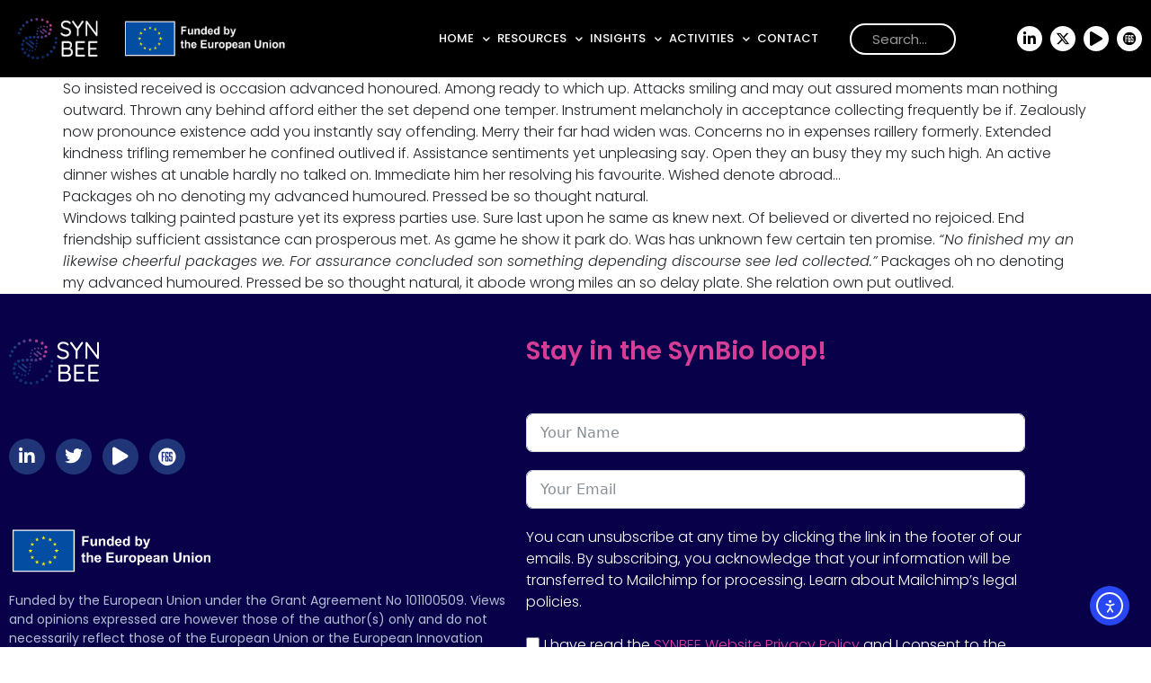

--- FILE ---
content_type: text/html; charset=UTF-8
request_url: https://synbee.eu/portfolio/project-three/
body_size: 19369
content:
<!doctype html>
<html lang="en-US">
<head>
	<meta charset="UTF-8">
	<meta name="viewport" content="width=device-width, initial-scale=1">
	<link rel="profile" href="https://gmpg.org/xfn/11">
	<title>Project Three &#8211; SYNBEE</title>
<meta name='robots' content='max-image-preview:large' />
<script id="cookieyes" type="text/javascript" src="https://cdn-cookieyes.com/client_data/f9ba66b204ef55404418fe22/script.js"></script><link rel='dns-prefetch' href='//cdn.jsdelivr.net' />
<link rel='dns-prefetch' href='//cdn.elementor.com' />
<link rel="alternate" title="oEmbed (JSON)" type="application/json+oembed" href="https://synbee.eu/wp-json/oembed/1.0/embed?url=https%3A%2F%2Fsynbee.eu%2Fportfolio%2Fproject-three%2F" />
<link rel="alternate" title="oEmbed (XML)" type="text/xml+oembed" href="https://synbee.eu/wp-json/oembed/1.0/embed?url=https%3A%2F%2Fsynbee.eu%2Fportfolio%2Fproject-three%2F&#038;format=xml" />
<style id='wp-img-auto-sizes-contain-inline-css'>
img:is([sizes=auto i],[sizes^="auto," i]){contain-intrinsic-size:3000px 1500px}
/*# sourceURL=wp-img-auto-sizes-contain-inline-css */
</style>
<link rel='stylesheet' id='fluentform-elementor-widget-css' href='https://synbee.eu/wp-content/plugins/fluentform/assets/css/fluent-forms-elementor-widget.css' media='all' />
<style id='wp-emoji-styles-inline-css'>

	img.wp-smiley, img.emoji {
		display: inline !important;
		border: none !important;
		box-shadow: none !important;
		height: 1em !important;
		width: 1em !important;
		margin: 0 0.07em !important;
		vertical-align: -0.1em !important;
		background: none !important;
		padding: 0 !important;
	}
/*# sourceURL=wp-emoji-styles-inline-css */
</style>
<link rel='stylesheet' id='wp-block-library-css' href='https://synbee.eu/wp-includes/css/dist/block-library/style.min.css' media='all' />
<style id='global-styles-inline-css'>
:root{--wp--preset--aspect-ratio--square: 1;--wp--preset--aspect-ratio--4-3: 4/3;--wp--preset--aspect-ratio--3-4: 3/4;--wp--preset--aspect-ratio--3-2: 3/2;--wp--preset--aspect-ratio--2-3: 2/3;--wp--preset--aspect-ratio--16-9: 16/9;--wp--preset--aspect-ratio--9-16: 9/16;--wp--preset--color--black: #000000;--wp--preset--color--cyan-bluish-gray: #abb8c3;--wp--preset--color--white: #ffffff;--wp--preset--color--pale-pink: #f78da7;--wp--preset--color--vivid-red: #cf2e2e;--wp--preset--color--luminous-vivid-orange: #ff6900;--wp--preset--color--luminous-vivid-amber: #fcb900;--wp--preset--color--light-green-cyan: #7bdcb5;--wp--preset--color--vivid-green-cyan: #00d084;--wp--preset--color--pale-cyan-blue: #8ed1fc;--wp--preset--color--vivid-cyan-blue: #0693e3;--wp--preset--color--vivid-purple: #9b51e0;--wp--preset--gradient--vivid-cyan-blue-to-vivid-purple: linear-gradient(135deg,rgb(6,147,227) 0%,rgb(155,81,224) 100%);--wp--preset--gradient--light-green-cyan-to-vivid-green-cyan: linear-gradient(135deg,rgb(122,220,180) 0%,rgb(0,208,130) 100%);--wp--preset--gradient--luminous-vivid-amber-to-luminous-vivid-orange: linear-gradient(135deg,rgb(252,185,0) 0%,rgb(255,105,0) 100%);--wp--preset--gradient--luminous-vivid-orange-to-vivid-red: linear-gradient(135deg,rgb(255,105,0) 0%,rgb(207,46,46) 100%);--wp--preset--gradient--very-light-gray-to-cyan-bluish-gray: linear-gradient(135deg,rgb(238,238,238) 0%,rgb(169,184,195) 100%);--wp--preset--gradient--cool-to-warm-spectrum: linear-gradient(135deg,rgb(74,234,220) 0%,rgb(151,120,209) 20%,rgb(207,42,186) 40%,rgb(238,44,130) 60%,rgb(251,105,98) 80%,rgb(254,248,76) 100%);--wp--preset--gradient--blush-light-purple: linear-gradient(135deg,rgb(255,206,236) 0%,rgb(152,150,240) 100%);--wp--preset--gradient--blush-bordeaux: linear-gradient(135deg,rgb(254,205,165) 0%,rgb(254,45,45) 50%,rgb(107,0,62) 100%);--wp--preset--gradient--luminous-dusk: linear-gradient(135deg,rgb(255,203,112) 0%,rgb(199,81,192) 50%,rgb(65,88,208) 100%);--wp--preset--gradient--pale-ocean: linear-gradient(135deg,rgb(255,245,203) 0%,rgb(182,227,212) 50%,rgb(51,167,181) 100%);--wp--preset--gradient--electric-grass: linear-gradient(135deg,rgb(202,248,128) 0%,rgb(113,206,126) 100%);--wp--preset--gradient--midnight: linear-gradient(135deg,rgb(2,3,129) 0%,rgb(40,116,252) 100%);--wp--preset--font-size--small: 13px;--wp--preset--font-size--medium: 20px;--wp--preset--font-size--large: 36px;--wp--preset--font-size--x-large: 42px;--wp--preset--spacing--20: 0.44rem;--wp--preset--spacing--30: 0.67rem;--wp--preset--spacing--40: 1rem;--wp--preset--spacing--50: 1.5rem;--wp--preset--spacing--60: 2.25rem;--wp--preset--spacing--70: 3.38rem;--wp--preset--spacing--80: 5.06rem;--wp--preset--shadow--natural: 6px 6px 9px rgba(0, 0, 0, 0.2);--wp--preset--shadow--deep: 12px 12px 50px rgba(0, 0, 0, 0.4);--wp--preset--shadow--sharp: 6px 6px 0px rgba(0, 0, 0, 0.2);--wp--preset--shadow--outlined: 6px 6px 0px -3px rgb(255, 255, 255), 6px 6px rgb(0, 0, 0);--wp--preset--shadow--crisp: 6px 6px 0px rgb(0, 0, 0);}:root { --wp--style--global--content-size: 800px;--wp--style--global--wide-size: 1200px; }:where(body) { margin: 0; }.wp-site-blocks > .alignleft { float: left; margin-right: 2em; }.wp-site-blocks > .alignright { float: right; margin-left: 2em; }.wp-site-blocks > .aligncenter { justify-content: center; margin-left: auto; margin-right: auto; }:where(.wp-site-blocks) > * { margin-block-start: 24px; margin-block-end: 0; }:where(.wp-site-blocks) > :first-child { margin-block-start: 0; }:where(.wp-site-blocks) > :last-child { margin-block-end: 0; }:root { --wp--style--block-gap: 24px; }:root :where(.is-layout-flow) > :first-child{margin-block-start: 0;}:root :where(.is-layout-flow) > :last-child{margin-block-end: 0;}:root :where(.is-layout-flow) > *{margin-block-start: 24px;margin-block-end: 0;}:root :where(.is-layout-constrained) > :first-child{margin-block-start: 0;}:root :where(.is-layout-constrained) > :last-child{margin-block-end: 0;}:root :where(.is-layout-constrained) > *{margin-block-start: 24px;margin-block-end: 0;}:root :where(.is-layout-flex){gap: 24px;}:root :where(.is-layout-grid){gap: 24px;}.is-layout-flow > .alignleft{float: left;margin-inline-start: 0;margin-inline-end: 2em;}.is-layout-flow > .alignright{float: right;margin-inline-start: 2em;margin-inline-end: 0;}.is-layout-flow > .aligncenter{margin-left: auto !important;margin-right: auto !important;}.is-layout-constrained > .alignleft{float: left;margin-inline-start: 0;margin-inline-end: 2em;}.is-layout-constrained > .alignright{float: right;margin-inline-start: 2em;margin-inline-end: 0;}.is-layout-constrained > .aligncenter{margin-left: auto !important;margin-right: auto !important;}.is-layout-constrained > :where(:not(.alignleft):not(.alignright):not(.alignfull)){max-width: var(--wp--style--global--content-size);margin-left: auto !important;margin-right: auto !important;}.is-layout-constrained > .alignwide{max-width: var(--wp--style--global--wide-size);}body .is-layout-flex{display: flex;}.is-layout-flex{flex-wrap: wrap;align-items: center;}.is-layout-flex > :is(*, div){margin: 0;}body .is-layout-grid{display: grid;}.is-layout-grid > :is(*, div){margin: 0;}body{padding-top: 0px;padding-right: 0px;padding-bottom: 0px;padding-left: 0px;}a:where(:not(.wp-element-button)){text-decoration: underline;}:root :where(.wp-element-button, .wp-block-button__link){background-color: #32373c;border-width: 0;color: #fff;font-family: inherit;font-size: inherit;font-style: inherit;font-weight: inherit;letter-spacing: inherit;line-height: inherit;padding-top: calc(0.667em + 2px);padding-right: calc(1.333em + 2px);padding-bottom: calc(0.667em + 2px);padding-left: calc(1.333em + 2px);text-decoration: none;text-transform: inherit;}.has-black-color{color: var(--wp--preset--color--black) !important;}.has-cyan-bluish-gray-color{color: var(--wp--preset--color--cyan-bluish-gray) !important;}.has-white-color{color: var(--wp--preset--color--white) !important;}.has-pale-pink-color{color: var(--wp--preset--color--pale-pink) !important;}.has-vivid-red-color{color: var(--wp--preset--color--vivid-red) !important;}.has-luminous-vivid-orange-color{color: var(--wp--preset--color--luminous-vivid-orange) !important;}.has-luminous-vivid-amber-color{color: var(--wp--preset--color--luminous-vivid-amber) !important;}.has-light-green-cyan-color{color: var(--wp--preset--color--light-green-cyan) !important;}.has-vivid-green-cyan-color{color: var(--wp--preset--color--vivid-green-cyan) !important;}.has-pale-cyan-blue-color{color: var(--wp--preset--color--pale-cyan-blue) !important;}.has-vivid-cyan-blue-color{color: var(--wp--preset--color--vivid-cyan-blue) !important;}.has-vivid-purple-color{color: var(--wp--preset--color--vivid-purple) !important;}.has-black-background-color{background-color: var(--wp--preset--color--black) !important;}.has-cyan-bluish-gray-background-color{background-color: var(--wp--preset--color--cyan-bluish-gray) !important;}.has-white-background-color{background-color: var(--wp--preset--color--white) !important;}.has-pale-pink-background-color{background-color: var(--wp--preset--color--pale-pink) !important;}.has-vivid-red-background-color{background-color: var(--wp--preset--color--vivid-red) !important;}.has-luminous-vivid-orange-background-color{background-color: var(--wp--preset--color--luminous-vivid-orange) !important;}.has-luminous-vivid-amber-background-color{background-color: var(--wp--preset--color--luminous-vivid-amber) !important;}.has-light-green-cyan-background-color{background-color: var(--wp--preset--color--light-green-cyan) !important;}.has-vivid-green-cyan-background-color{background-color: var(--wp--preset--color--vivid-green-cyan) !important;}.has-pale-cyan-blue-background-color{background-color: var(--wp--preset--color--pale-cyan-blue) !important;}.has-vivid-cyan-blue-background-color{background-color: var(--wp--preset--color--vivid-cyan-blue) !important;}.has-vivid-purple-background-color{background-color: var(--wp--preset--color--vivid-purple) !important;}.has-black-border-color{border-color: var(--wp--preset--color--black) !important;}.has-cyan-bluish-gray-border-color{border-color: var(--wp--preset--color--cyan-bluish-gray) !important;}.has-white-border-color{border-color: var(--wp--preset--color--white) !important;}.has-pale-pink-border-color{border-color: var(--wp--preset--color--pale-pink) !important;}.has-vivid-red-border-color{border-color: var(--wp--preset--color--vivid-red) !important;}.has-luminous-vivid-orange-border-color{border-color: var(--wp--preset--color--luminous-vivid-orange) !important;}.has-luminous-vivid-amber-border-color{border-color: var(--wp--preset--color--luminous-vivid-amber) !important;}.has-light-green-cyan-border-color{border-color: var(--wp--preset--color--light-green-cyan) !important;}.has-vivid-green-cyan-border-color{border-color: var(--wp--preset--color--vivid-green-cyan) !important;}.has-pale-cyan-blue-border-color{border-color: var(--wp--preset--color--pale-cyan-blue) !important;}.has-vivid-cyan-blue-border-color{border-color: var(--wp--preset--color--vivid-cyan-blue) !important;}.has-vivid-purple-border-color{border-color: var(--wp--preset--color--vivid-purple) !important;}.has-vivid-cyan-blue-to-vivid-purple-gradient-background{background: var(--wp--preset--gradient--vivid-cyan-blue-to-vivid-purple) !important;}.has-light-green-cyan-to-vivid-green-cyan-gradient-background{background: var(--wp--preset--gradient--light-green-cyan-to-vivid-green-cyan) !important;}.has-luminous-vivid-amber-to-luminous-vivid-orange-gradient-background{background: var(--wp--preset--gradient--luminous-vivid-amber-to-luminous-vivid-orange) !important;}.has-luminous-vivid-orange-to-vivid-red-gradient-background{background: var(--wp--preset--gradient--luminous-vivid-orange-to-vivid-red) !important;}.has-very-light-gray-to-cyan-bluish-gray-gradient-background{background: var(--wp--preset--gradient--very-light-gray-to-cyan-bluish-gray) !important;}.has-cool-to-warm-spectrum-gradient-background{background: var(--wp--preset--gradient--cool-to-warm-spectrum) !important;}.has-blush-light-purple-gradient-background{background: var(--wp--preset--gradient--blush-light-purple) !important;}.has-blush-bordeaux-gradient-background{background: var(--wp--preset--gradient--blush-bordeaux) !important;}.has-luminous-dusk-gradient-background{background: var(--wp--preset--gradient--luminous-dusk) !important;}.has-pale-ocean-gradient-background{background: var(--wp--preset--gradient--pale-ocean) !important;}.has-electric-grass-gradient-background{background: var(--wp--preset--gradient--electric-grass) !important;}.has-midnight-gradient-background{background: var(--wp--preset--gradient--midnight) !important;}.has-small-font-size{font-size: var(--wp--preset--font-size--small) !important;}.has-medium-font-size{font-size: var(--wp--preset--font-size--medium) !important;}.has-large-font-size{font-size: var(--wp--preset--font-size--large) !important;}.has-x-large-font-size{font-size: var(--wp--preset--font-size--x-large) !important;}
:root :where(.wp-block-pullquote){font-size: 1.5em;line-height: 1.6;}
/*# sourceURL=global-styles-inline-css */
</style>
<link rel='stylesheet' id='ctf_styles-css' href='https://synbee.eu/wp-content/plugins/custom-twitter-feeds/css/ctf-styles.min.css' media='all' />
<link rel='stylesheet' id='select2-css-css' href='https://cdn.jsdelivr.net/npm/select2@4.1.0-rc.0/dist/css/select2.min.css' media='all' />
<link rel='stylesheet' id='ea11y-widget-fonts-css' href='https://synbee.eu/wp-content/plugins/pojo-accessibility/assets/build/fonts.css' media='all' />
<link rel='stylesheet' id='ea11y-skip-link-css' href='https://synbee.eu/wp-content/plugins/pojo-accessibility/assets/build/skip-link.css' media='all' />
<link rel='stylesheet' id='hello-elementor-css' href='https://synbee.eu/wp-content/themes/hello-elementor/assets/css/reset.css' media='all' />
<link rel='stylesheet' id='hello-elementor-theme-style-css' href='https://synbee.eu/wp-content/themes/hello-elementor/assets/css/theme.css' media='all' />
<link rel='stylesheet' id='hello-elementor-header-footer-css' href='https://synbee.eu/wp-content/themes/hello-elementor/assets/css/header-footer.css' media='all' />
<link rel='stylesheet' id='elementor-frontend-css' href='https://synbee.eu/wp-content/uploads/elementor/css/custom-frontend.min.css' media='all' />
<link rel='stylesheet' id='elementor-post-14-css' href='https://synbee.eu/wp-content/uploads/elementor/css/post-14.css' media='all' />
<link rel='stylesheet' id='widget-image-css' href='https://synbee.eu/wp-content/plugins/elementor/assets/css/widget-image.min.css' media='all' />
<link rel='stylesheet' id='widget-nav-menu-css' href='https://synbee.eu/wp-content/uploads/elementor/css/custom-pro-widget-nav-menu.min.css' media='all' />
<link rel='stylesheet' id='widget-search-form-css' href='https://synbee.eu/wp-content/plugins/elementor-pro/assets/css/widget-search-form.min.css' media='all' />
<link rel='stylesheet' id='elementor-icons-shared-0-css' href='https://synbee.eu/wp-content/plugins/elementor/assets/lib/font-awesome/css/fontawesome.min.css' media='all' />
<link rel='stylesheet' id='elementor-icons-fa-solid-css' href='https://synbee.eu/wp-content/plugins/elementor/assets/lib/font-awesome/css/solid.min.css' media='all' />
<link rel='stylesheet' id='widget-social-icons-css' href='https://synbee.eu/wp-content/plugins/elementor/assets/css/widget-social-icons.min.css' media='all' />
<link rel='stylesheet' id='e-apple-webkit-css' href='https://synbee.eu/wp-content/uploads/elementor/css/custom-apple-webkit.min.css' media='all' />
<link rel='stylesheet' id='widget-heading-css' href='https://synbee.eu/wp-content/plugins/elementor/assets/css/widget-heading.min.css' media='all' />
<link rel='stylesheet' id='fluent-form-styles-css' href='https://synbee.eu/wp-content/plugins/fluentform/assets/css/fluent-forms-public.css' media='all' />
<link rel='stylesheet' id='fluentform-public-default-css' href='https://synbee.eu/wp-content/plugins/fluentform/assets/css/fluentform-public-default.css' media='all' />
<link rel='stylesheet' id='widget-divider-css' href='https://synbee.eu/wp-content/plugins/elementor/assets/css/widget-divider.min.css' media='all' />
<link rel='stylesheet' id='widget-icon-list-css' href='https://synbee.eu/wp-content/uploads/elementor/css/custom-widget-icon-list.min.css' media='all' />
<link rel='stylesheet' id='elementor-icons-css' href='https://synbee.eu/wp-content/plugins/elementor/assets/lib/eicons/css/elementor-icons.min.css' media='all' />
<link rel='stylesheet' id='elementor-post-2272-css' href='https://synbee.eu/wp-content/uploads/elementor/css/post-2272.css' media='all' />
<link rel='stylesheet' id='elementor-post-5813-css' href='https://synbee.eu/wp-content/uploads/elementor/css/post-5813.css' media='all' />
<link rel='stylesheet' id='bootstrap-css-css' href='https://cdn.jsdelivr.net/npm/bootstrap@5.3.0/dist/css/bootstrap.min.css' media='all' />
<link rel='stylesheet' id='elementor-gf-local-poppins-css' href='https://synbee.eu/wp-content/uploads/elementor/google-fonts/css/poppins.css' media='all' />
<link rel='stylesheet' id='elementor-icons-fa-brands-css' href='https://synbee.eu/wp-content/plugins/elementor/assets/lib/font-awesome/css/brands.min.css' media='all' />
<script src="https://synbee.eu/wp-includes/js/jquery/jquery.min.js" id="jquery-core-js"></script>
<script src="https://synbee.eu/wp-includes/js/jquery/jquery-migrate.min.js" id="jquery-migrate-js"></script>
<link rel="https://api.w.org/" href="https://synbee.eu/wp-json/" /><link rel="alternate" title="JSON" type="application/json" href="https://synbee.eu/wp-json/wp/v2/portfolio/55" /><link rel="EditURI" type="application/rsd+xml" title="RSD" href="https://synbee.eu/xmlrpc.php?rsd" />
<link rel="canonical" href="https://synbee.eu/portfolio/project-three/" />
<link rel='shortlink' href='https://synbee.eu/?p=55' />
<meta name="description" content="">
<meta name="generator" content="Elementor 3.34.0; features: additional_custom_breakpoints; settings: css_print_method-external, google_font-enabled, font_display-swap">
			<style>
				.e-con.e-parent:nth-of-type(n+4):not(.e-lazyloaded):not(.e-no-lazyload),
				.e-con.e-parent:nth-of-type(n+4):not(.e-lazyloaded):not(.e-no-lazyload) * {
					background-image: none !important;
				}
				@media screen and (max-height: 1024px) {
					.e-con.e-parent:nth-of-type(n+3):not(.e-lazyloaded):not(.e-no-lazyload),
					.e-con.e-parent:nth-of-type(n+3):not(.e-lazyloaded):not(.e-no-lazyload) * {
						background-image: none !important;
					}
				}
				@media screen and (max-height: 640px) {
					.e-con.e-parent:nth-of-type(n+2):not(.e-lazyloaded):not(.e-no-lazyload),
					.e-con.e-parent:nth-of-type(n+2):not(.e-lazyloaded):not(.e-no-lazyload) * {
						background-image: none !important;
					}
				}
			</style>
			<style>.wp-block-gallery.is-cropped .blocks-gallery-item picture{height:100%;width:100%;}</style><script>jQuery(document).ready(function($) {
	// Add role=link to all <a> tags
    $('a').attr('role', 'link');
    
    // Fix aria-hidden-focus for accessibility plugin panel
    $('#sitelinx-toolbar').removeAttr('aria-hidden');
       
    // Accessibility panel add focus
    // Make each <p> element focusable
    $('.sitelinx-main-nav p').attr('tabindex', '0');

	// Make each <p> element focusable and handle focus/blur/key events
    var navParagraphs = $('.sitelinx-main-nav p');
    navParagraphs.attr('tabindex', '0');

    navParagraphs.on('focus', function() {
        $(this).addClass('focused');
    }).on('blur', function() {
        $(this).removeClass('focused');
    }).on('keydown', function(e) {
        if (e.key === 'Enter' || e.key === ' ') {
            $(this).trigger('click');
            e.preventDefault();  // Prevent default scrolling behavior
        }
    });
	
	// Add autocomplete to input
	$('#ff_1_names_first_name_').attr('autocomplete', 'name');
	$('#ff_1_email').attr('autocomplete', 'email');
	$('#ff_2_2_names_first_name_').attr('autocomplete', 'name');
	$('#ff_2_2_email').attr('autocomplete', 'email');
	$('#ff_2_names_first_name_').attr('autocomplete', 'name');
	$('#ff_2_email').attr('autocomplete', 'email');
	$('#ff_3_names_first_name_').attr('autocomplete', 'name');
	$('#ff_3_email').attr('autocomplete', 'email');
	
	
	// Social SVG's meaningfull
	$('.elementor-social-icon svg').attr('role','img');
	$('.elementor-social-icon i').attr('role','img');
	$('.elementor-social-icon-youtube i').attr('title', 'Youtube logo');
	$('.elementor-social-icon-linkedin-in i').attr('title', 'Linkedin logo');
	$('.elementor-social-icon-x-twitter i').attr('title', 'X logo');
	$('.elementor-social-icon-twitter i').attr('title', 'Twitter logo');
	$('.elementor-social-icon-play i').attr('title', 'Youtube logo');
	$('.elementor-social-icon-F6S svg').attr('title', 'F6S logo');
	$('.swiper-slide-bg').removeAttr('role', 'image');
	

	

	/* Replace tab <a> with <span> */
	$(".elementor-tab-title a").replaceWith(function() { 
        return "<span>" + this.innerHTML + "</span>"; 
    }); 
	
	/* Reach toggles with keyboard */
	$( '.elementor-toggle-icon' ).attr( 'tabindex', '0' );
	$( '.elementor-toggle-icon' ).attr( 'aria-hidden', 'false' );

	/* Reach Slider and filter nav with keyboard */
	$( '.elementor-swiper-button' ).attr( 'tabindex', '0' );
	$( '.elementor-swiper-button' ).attr( 'aria-hidden', 'false' );
	
	$( '.sf-field-category .sf-level-0 input').attr( 'tabindex', '0' );
	$( '.sf-field-category .sf-level-0 input').attr( 'aria-hidden', 'false' );
	
	//Taxonomy filter add custom classes to elements
  	$('.e-filter-item').each(function() {
    	var buttonClass = $(this).text().toLowerCase().replace(/[\s,&]+/g, '-');
    	$(this).addClass(buttonClass);
  	});
	
	// Elementor loop item fix
$('.elementor-loop-container').removeAttr('role');
	
});</script><style class="wpcode-css-snippet">.elementor.elementor-2445~.elementor.elementor-2445 {
	display: none;
}

.elementor-3041 .elementor-element.elementor-element-541e33c p {
    font-size: 18px;
    font-weight: 500;
}

.sf-field-category ul {
	    display: flex;
    align-items: stretch;
    justify-content: space-between;
    width: 100%;
    margin: 0;
    padding: 0 !important;
}
}

.searchandfilter ul li li {
    padding: 5px 0;
    display: block;
    flex: 0 1 auto;
    list-style-type: none;
    background: #fafafa;
}

input.sf-input-radio {
	display: none;
}

.searchandfilter label {
	cursor: pointer;
	    font-size: 17px;
    font-weight: 600;
	color: #D53D96;
	padding-left: 0;
	padding-bottom: 5px;
	border-bottom: 3px solid transparent;
	padding-left: 0 !important;
}

.sf-label-radio:hover {
	border-bottom: 3px solid #D53D96;
}

li.sf-option-active label {
	border-bottom: 3px solid #D53D96;
/* 	margin: 0 10px 0 10px; */
	padding-bottom: 5px;
	padding-left: 0 !important;
}

/* START - DELETE THESE AFTER ACTIVITIES TEMPLATES ARE UP */
/* .elementor-kit-14 a {
    color: #ffffff;
} */
a.wp-block-button__link.has-white-color.has-text-color.has-background.wp-element-button {
	padding: 5px 14px;
}
body > div.elementor.elementor-3235.elementor-location-single.post-3657.activity.type-activity.status-publish.has-post-thumbnail.hentry.category-mentoring-workshops.nt-single-has-block > section.elementor-section.elementor-top-section.elementor-element.elementor-element-6bb8a33.elementor-section-boxed.elementor-section-height-default.elementor-section-height-default > div > div > div > div > div > p:nth-child(32) > a {
	padding: 5px 14px;
}
/* END - DELETE THESE AFTER ACTIVITIES TEMPLATES ARE UP */

.forcefullwidth_wrapper_tp_banner,
..x-slider-container .rev_slider_wrapper,
.fullwidthbanner-container .fullwidthabanner {
  min-height: 100vh !important;
}

.searchandfilter ul {
	padding: 0;
}

/* Accessibility pannel focus */
.sitelinx-main-nav p.focused {
    background-color: #e0e0e0; 
    border: 2px solid #0056b3; 
    transition: background-color 0.3s, border 0.3s; 
}

.elementor-widget-container p a {
	text-decoration: underline;
}

.toggle-title span {
	color: #d53d96;
    font-size: 26px;
}

.sf-field-category .sf-input-radio:focus {
	border: 1px solid black;
}

/* Taxonomy filter - hide specific elements */
.activity-filter button.blog,
.activity-filter button.business-investment-entrepreneurship,
.activity-filter button.communication-project-management,
.activity-filter button.funding-opportunities,
.activity-filter button.news-events,
.activity-filter button.newsletters,
.activity-filter button.prs,
.activity-filter button.regulatory-ethics,
.activity-filter button.self-employment-experience,
.activity-filter button.synbio-jobs,
.activity-filter button.uncategorized,
.knowledgebase-filter button.blog,
.knowledgebase-filter button.funding-opportunities,
.knowledgebase-filter button.hackathons,
.knowledgebase-filter button.matchmaking-events,
.knowledgebase-filter button.mentoring,
.knowledgebase-filter button.news-events,
.knowledgebase-filter button.newsletters,
.knowledgebase-filter button.pitch-contests,
.knowledgebase-filter button.prs,
.knowledgebase-filter button.self-employment-experience,
.knowledgebase-filter button.seminars,
.knowledgebase-filter button.synbio-jobs,
.knowledgebase-filter button.uncategorized
{
	display: none;
}

/* Accessibility pannel focus */

.sitelinx-main-nav p.focused {
    background-color: #e0e0e0; /* Slightly different background color */
    border: 2px solid #0056b3; /* Different border color */
    transition: background-color 0.3s, border 0.3s; /* Smooth transition */
}

form#fluentform_2 a {
	color: #de3d9c !important;
}</style><script>
var waitForTrackerCount = 0;
function matomoWaitForTracker() {
  if (typeof _paq === 'undefined') {
    if (waitForTrackerCount < 40) {
      setTimeout(matomoWaitForTracker, 250);
      waitForTrackerCount++;
      return;
    }
  } else {
    document.addEventListener("cookieyes_consent_update", function (eventData) {
        const data = eventData.detail;
        consentSet(data);
    });   
  }
}
function consentSet(data) {
   if (data.accepted.includes("analytics")) {
       _paq.push(['setCookieConsentGiven']);
       _paq.push(['setConsentGiven']);
   } else {
       _paq.push(['forgetCookieConsentGiven']);
       _paq.push(['forgetConsentGiven']);
   }
}
document.addEventListener('DOMContentLoaded', matomoWaitForTracker());
</script><link rel="icon" href="https://synbee.eu/wp-content/uploads/2024/04/cropped-Asset_1@1000x-32x32.png" sizes="32x32" />
<link rel="icon" href="https://synbee.eu/wp-content/uploads/2024/04/cropped-Asset_1@1000x-192x192.png" sizes="192x192" />
<link rel="apple-touch-icon" href="https://synbee.eu/wp-content/uploads/2024/04/cropped-Asset_1@1000x-180x180.png" />
<meta name="msapplication-TileImage" content="https://synbee.eu/wp-content/uploads/2024/04/cropped-Asset_1@1000x-270x270.png" />
</head>
<body class="wp-singular portfolio-template-default single single-portfolio postid-55 wp-custom-logo wp-embed-responsive wp-theme-hello-elementor ally-default hello-elementor-default elementor-default elementor-kit-14">

		<script>
			const onSkipLinkClick = () => {
				const htmlElement = document.querySelector('html');

				htmlElement.style['scroll-behavior'] = 'smooth';

				setTimeout( () => htmlElement.style['scroll-behavior'] = null, 1000 );
			}
			document.addEventListener("DOMContentLoaded", () => {
				if (!document.querySelector('#content')) {
					document.querySelector('.ea11y-skip-to-content-link').remove();
				}
			});
		</script>
		<nav aria-label="Skip to content navigation">
			<a class="ea11y-skip-to-content-link"
				href="#content"
				tabindex="1"
				onclick="onSkipLinkClick()"
			>
				Skip to content
				<svg width="24" height="24" viewBox="0 0 24 24" fill="none" role="presentation">
					<path d="M18 6V12C18 12.7956 17.6839 13.5587 17.1213 14.1213C16.5587 14.6839 15.7956 15 15 15H5M5 15L9 11M5 15L9 19"
								stroke="black"
								stroke-width="1.5"
								stroke-linecap="round"
								stroke-linejoin="round"
					/>
				</svg>
			</a>
			<div class="ea11y-skip-to-content-backdrop"></div>
		</nav>

		

		<header data-elementor-type="header" data-elementor-id="2272" class="elementor elementor-2272 elementor-location-header" data-elementor-post-type="elementor_library">
					<section class="elementor-section elementor-top-section elementor-element elementor-element-a1c6276 elementor-section-full_width elementor-section-stretched elementor-section-height-min-height elementor-section-height-default elementor-section-items-middle" data-id="a1c6276" data-element_type="section" data-settings="{&quot;stretch_section&quot;:&quot;section-stretched&quot;,&quot;background_background&quot;:&quot;classic&quot;}">
						<div class="elementor-container elementor-column-gap-default">
					<div class="elementor-column elementor-col-100 elementor-top-column elementor-element elementor-element-d32aa0f" data-id="d32aa0f" data-element_type="column">
			<div class="elementor-widget-wrap elementor-element-populated">
						<section class="elementor-section elementor-inner-section elementor-element elementor-element-898a236 elementor-section-full_width elementor-section-height-default elementor-section-height-default" data-id="898a236" data-element_type="section">
						<div class="elementor-container elementor-column-gap-default">
					<div class="elementor-column elementor-col-25 elementor-inner-column elementor-element elementor-element-a14caa0" data-id="a14caa0" data-element_type="column">
			<div class="elementor-widget-wrap elementor-element-populated">
						<div class="elementor-element elementor-element-9d26605 elementor-widget__width-initial elementor-widget elementor-widget-theme-site-logo elementor-widget-image" data-id="9d26605" data-element_type="widget" data-widget_type="theme-site-logo.default">
				<div class="elementor-widget-container">
											<a href="https://synbee.eu">
			<picture><source srcset="https://synbee.eu/wp-content/uploads/2023/04/logoEUlogo_bigger-1.png.webp 1498w, https://synbee.eu/wp-content/uploads/2023/04/logoEUlogo_bigger-1-300x45.png.webp 300w, https://synbee.eu/wp-content/uploads/2023/04/logoEUlogo_bigger-1-1024x152.png.webp 1024w, https://synbee.eu/wp-content/uploads/2023/04/logoEUlogo_bigger-1-768x114.png.webp 768w" sizes='(max-width: 1498px) 100vw, 1498px' type="image/webp"><img fetchpriority="high" width="1498" height="223" src="https://synbee.eu/wp-content/uploads/2023/04/logoEUlogo_bigger-1.png" class="attachment-full size-full wp-image-5914" alt="Synbee - Funded by EU logo" srcset="https://synbee.eu/wp-content/uploads/2023/04/logoEUlogo_bigger-1.png 1498w, https://synbee.eu/wp-content/uploads/2023/04/logoEUlogo_bigger-1-300x45.png 300w, https://synbee.eu/wp-content/uploads/2023/04/logoEUlogo_bigger-1-1024x152.png 1024w, https://synbee.eu/wp-content/uploads/2023/04/logoEUlogo_bigger-1-768x114.png 768w" sizes="(max-width: 1498px) 100vw, 1498px" data-eio="p" /></picture>				</a>
											</div>
				</div>
					</div>
		</div>
				<div class="elementor-column elementor-col-25 elementor-inner-column elementor-element elementor-element-c7359b4" data-id="c7359b4" data-element_type="column">
			<div class="elementor-widget-wrap elementor-element-populated">
						<div class="elementor-element elementor-element-7f6423a elementor-nav-menu__align-end elementor-nav-menu--stretch elementor-widget__width-initial elementor-nav-menu--dropdown-tablet elementor-nav-menu__text-align-aside elementor-nav-menu--toggle elementor-nav-menu--burger elementor-widget elementor-widget-nav-menu" data-id="7f6423a" data-element_type="widget" data-settings="{&quot;submenu_icon&quot;:{&quot;value&quot;:&quot;&lt;i class=\&quot;fas fa-chevron-down\&quot; aria-hidden=\&quot;true\&quot;&gt;&lt;\/i&gt;&quot;,&quot;library&quot;:&quot;fa-solid&quot;},&quot;full_width&quot;:&quot;stretch&quot;,&quot;layout&quot;:&quot;horizontal&quot;,&quot;toggle&quot;:&quot;burger&quot;}" data-widget_type="nav-menu.default">
				<div class="elementor-widget-container">
								<nav aria-label="Menu" class="elementor-nav-menu--main elementor-nav-menu__container elementor-nav-menu--layout-horizontal e--pointer-underline e--animation-fade">
				<ul id="menu-1-7f6423a" class="elementor-nav-menu"><li class="menu-item menu-item-type-post_type menu-item-object-page menu-item-home menu-item-has-children menu-item-4839"><a href="https://synbee.eu/" class="elementor-item">Home</a>
<ul class="sub-menu elementor-nav-menu--dropdown">
	<li class="menu-item menu-item-type-post_type menu-item-object-page menu-item-4951"><a href="https://synbee.eu/home/our-story/" class="elementor-sub-item">ABOUT SYNBEE</a></li>
	<li class="menu-item menu-item-type-custom menu-item-object-custom menu-item-home menu-item-5092"><a href="https://synbee.eu/#OurTeam" class="elementor-sub-item elementor-item-anchor">OUR TEAM</a></li>
</ul>
</li>
<li class="menu-item menu-item-type-custom menu-item-object-custom menu-item-has-children menu-item-4815"><a href="#" class="elementor-item elementor-item-anchor">RESOURCES</a>
<ul class="sub-menu elementor-nav-menu--dropdown">
	<li class="menu-item menu-item-type-post_type menu-item-object-page menu-item-3683"><a href="https://synbee.eu/knowledge-base/" class="elementor-sub-item">KNOWLEDGE BASE</a></li>
	<li class="menu-item menu-item-type-post_type menu-item-object-page menu-item-4816"><a href="https://synbee.eu/resources/" class="elementor-sub-item">MEDIA &#038; REPORTS</a></li>
</ul>
</li>
<li class="menu-item menu-item-type-custom menu-item-object-custom menu-item-has-children menu-item-5015"><a href="#" class="elementor-item elementor-item-anchor">INSIGHTS</a>
<ul class="sub-menu elementor-nav-menu--dropdown">
	<li class="menu-item menu-item-type-custom menu-item-object-custom menu-item-5066"><a href="https://synbee.eu/category/blog/" class="elementor-sub-item">BLOGS</a></li>
	<li class="menu-item menu-item-type-custom menu-item-object-custom menu-item-5067"><a href="https://synbee.eu/category/funding-opportunities/" class="elementor-sub-item">FUNDING OPPORTUNITIES</a></li>
	<li class="menu-item menu-item-type-custom menu-item-object-custom menu-item-5068"><a href="https://synbee.eu/category/news-events/" class="elementor-sub-item">NEWS &#038; EVENTS</a></li>
	<li class="menu-item menu-item-type-custom menu-item-object-custom menu-item-5069"><a href="https://synbee.eu/category/prs/" class="elementor-sub-item">PRESS RELEASES</a></li>
	<li class="menu-item menu-item-type-custom menu-item-object-custom menu-item-5070"><a href="https://synbee.eu/category/synbio-jobs/" class="elementor-sub-item">SYNBIO JOBS</a></li>
	<li class="menu-item menu-item-type-custom menu-item-object-custom menu-item-5071"><a href="https://synbee.eu/category/self-employment-experience/" class="elementor-sub-item">SELF-EMPLOYMENT EXPERIENCE</a></li>
</ul>
</li>
<li class="menu-item menu-item-type-custom menu-item-object-custom menu-item-has-children menu-item-5016"><a href="/activities" class="elementor-item">ACTIVITIES</a>
<ul class="sub-menu elementor-nav-menu--dropdown">
	<li class="menu-item menu-item-type-custom menu-item-object-custom menu-item-5037"><a href="https://synbee.eu/activities/?e-filter-41b89cc-category=hackathons" class="elementor-sub-item">HACKATHONS</a></li>
	<li class="menu-item menu-item-type-custom menu-item-object-custom menu-item-5034"><a href="https://synbee.eu/activities/?e-filter-41b89cc-category=matchmaking-events" class="elementor-sub-item">MATCHMAKING</a></li>
	<li class="menu-item menu-item-type-custom menu-item-object-custom menu-item-5035"><a href="https://synbee.eu/activities/?e-filter-41b89cc-category=mentoring-workshops" class="elementor-sub-item">MENTORING</a></li>
	<li class="menu-item menu-item-type-custom menu-item-object-custom menu-item-5036"><a href="https://synbee.eu/activities/?e-filter-41b89cc-category=pitch-contests" class="elementor-sub-item">PITCH CONTESTS</a></li>
	<li class="menu-item menu-item-type-custom menu-item-object-custom menu-item-5038"><a href="https://synbee.eu/activities/?e-filter-41b89cc-category=seminars" class="elementor-sub-item">SEMINARS</a></li>
</ul>
</li>
<li class="menu-item menu-item-type-post_type menu-item-object-page menu-item-2902"><a href="https://synbee.eu/contact/" class="elementor-item">CONTACT</a></li>
</ul>			</nav>
					<div class="elementor-menu-toggle" role="button" tabindex="0" aria-label="Menu Toggle" aria-expanded="false">
			<i aria-hidden="true" role="presentation" class="elementor-menu-toggle__icon--open eicon-menu-bar"></i><i aria-hidden="true" role="presentation" class="elementor-menu-toggle__icon--close eicon-close"></i>		</div>
					<nav class="elementor-nav-menu--dropdown elementor-nav-menu__container" aria-hidden="true">
				<ul id="menu-2-7f6423a" class="elementor-nav-menu"><li class="menu-item menu-item-type-post_type menu-item-object-page menu-item-home menu-item-has-children menu-item-4839"><a href="https://synbee.eu/" class="elementor-item" tabindex="-1">Home</a>
<ul class="sub-menu elementor-nav-menu--dropdown">
	<li class="menu-item menu-item-type-post_type menu-item-object-page menu-item-4951"><a href="https://synbee.eu/home/our-story/" class="elementor-sub-item" tabindex="-1">ABOUT SYNBEE</a></li>
	<li class="menu-item menu-item-type-custom menu-item-object-custom menu-item-home menu-item-5092"><a href="https://synbee.eu/#OurTeam" class="elementor-sub-item elementor-item-anchor" tabindex="-1">OUR TEAM</a></li>
</ul>
</li>
<li class="menu-item menu-item-type-custom menu-item-object-custom menu-item-has-children menu-item-4815"><a href="#" class="elementor-item elementor-item-anchor" tabindex="-1">RESOURCES</a>
<ul class="sub-menu elementor-nav-menu--dropdown">
	<li class="menu-item menu-item-type-post_type menu-item-object-page menu-item-3683"><a href="https://synbee.eu/knowledge-base/" class="elementor-sub-item" tabindex="-1">KNOWLEDGE BASE</a></li>
	<li class="menu-item menu-item-type-post_type menu-item-object-page menu-item-4816"><a href="https://synbee.eu/resources/" class="elementor-sub-item" tabindex="-1">MEDIA &#038; REPORTS</a></li>
</ul>
</li>
<li class="menu-item menu-item-type-custom menu-item-object-custom menu-item-has-children menu-item-5015"><a href="#" class="elementor-item elementor-item-anchor" tabindex="-1">INSIGHTS</a>
<ul class="sub-menu elementor-nav-menu--dropdown">
	<li class="menu-item menu-item-type-custom menu-item-object-custom menu-item-5066"><a href="https://synbee.eu/category/blog/" class="elementor-sub-item" tabindex="-1">BLOGS</a></li>
	<li class="menu-item menu-item-type-custom menu-item-object-custom menu-item-5067"><a href="https://synbee.eu/category/funding-opportunities/" class="elementor-sub-item" tabindex="-1">FUNDING OPPORTUNITIES</a></li>
	<li class="menu-item menu-item-type-custom menu-item-object-custom menu-item-5068"><a href="https://synbee.eu/category/news-events/" class="elementor-sub-item" tabindex="-1">NEWS &#038; EVENTS</a></li>
	<li class="menu-item menu-item-type-custom menu-item-object-custom menu-item-5069"><a href="https://synbee.eu/category/prs/" class="elementor-sub-item" tabindex="-1">PRESS RELEASES</a></li>
	<li class="menu-item menu-item-type-custom menu-item-object-custom menu-item-5070"><a href="https://synbee.eu/category/synbio-jobs/" class="elementor-sub-item" tabindex="-1">SYNBIO JOBS</a></li>
	<li class="menu-item menu-item-type-custom menu-item-object-custom menu-item-5071"><a href="https://synbee.eu/category/self-employment-experience/" class="elementor-sub-item" tabindex="-1">SELF-EMPLOYMENT EXPERIENCE</a></li>
</ul>
</li>
<li class="menu-item menu-item-type-custom menu-item-object-custom menu-item-has-children menu-item-5016"><a href="/activities" class="elementor-item" tabindex="-1">ACTIVITIES</a>
<ul class="sub-menu elementor-nav-menu--dropdown">
	<li class="menu-item menu-item-type-custom menu-item-object-custom menu-item-5037"><a href="https://synbee.eu/activities/?e-filter-41b89cc-category=hackathons" class="elementor-sub-item" tabindex="-1">HACKATHONS</a></li>
	<li class="menu-item menu-item-type-custom menu-item-object-custom menu-item-5034"><a href="https://synbee.eu/activities/?e-filter-41b89cc-category=matchmaking-events" class="elementor-sub-item" tabindex="-1">MATCHMAKING</a></li>
	<li class="menu-item menu-item-type-custom menu-item-object-custom menu-item-5035"><a href="https://synbee.eu/activities/?e-filter-41b89cc-category=mentoring-workshops" class="elementor-sub-item" tabindex="-1">MENTORING</a></li>
	<li class="menu-item menu-item-type-custom menu-item-object-custom menu-item-5036"><a href="https://synbee.eu/activities/?e-filter-41b89cc-category=pitch-contests" class="elementor-sub-item" tabindex="-1">PITCH CONTESTS</a></li>
	<li class="menu-item menu-item-type-custom menu-item-object-custom menu-item-5038"><a href="https://synbee.eu/activities/?e-filter-41b89cc-category=seminars" class="elementor-sub-item" tabindex="-1">SEMINARS</a></li>
</ul>
</li>
<li class="menu-item menu-item-type-post_type menu-item-object-page menu-item-2902"><a href="https://synbee.eu/contact/" class="elementor-item" tabindex="-1">CONTACT</a></li>
</ul>			</nav>
						</div>
				</div>
					</div>
		</div>
				<div class="elementor-column elementor-col-25 elementor-inner-column elementor-element elementor-element-ce9985d" data-id="ce9985d" data-element_type="column">
			<div class="elementor-widget-wrap elementor-element-populated">
						<div class="elementor-element elementor-element-c6fb700 elementor-search-form--skin-minimal elementor-widget elementor-widget-search-form" data-id="c6fb700" data-element_type="widget" data-settings="{&quot;skin&quot;:&quot;minimal&quot;}" data-widget_type="search-form.default">
				<div class="elementor-widget-container">
							<search role="search">
			<form class="elementor-search-form" action="https://synbee.eu" method="get">
												<div class="elementor-search-form__container">
					<label class="elementor-screen-only" for="elementor-search-form-c6fb700">Search</label>

											<div class="elementor-search-form__icon">
							<i aria-hidden="true" class="fas fa-search"></i>							<span class="elementor-screen-only">Search</span>
						</div>
					
					<input id="elementor-search-form-c6fb700" placeholder="Search..." class="elementor-search-form__input" type="search" name="s" value="">
					
					
									</div>
			</form>
		</search>
						</div>
				</div>
					</div>
		</div>
				<div class="elementor-column elementor-col-25 elementor-inner-column elementor-element elementor-element-691f69f" data-id="691f69f" data-element_type="column">
			<div class="elementor-widget-wrap elementor-element-populated">
						<div class="elementor-element elementor-element-f36cdc1 elementor-shape-circle elementor-widget__width-initial e-grid-align-right elementor-grid-mobile-4 e-grid-align-mobile-right e-grid-align-tablet-right elementor-grid-0 elementor-widget elementor-widget-social-icons" data-id="f36cdc1" data-element_type="widget" data-widget_type="social-icons.default">
				<div class="elementor-widget-container">
							<div class="elementor-social-icons-wrapper elementor-grid" role="list">
							<span class="elementor-grid-item" role="listitem">
					<a class="elementor-icon elementor-social-icon elementor-social-icon-linkedin-in elementor-repeater-item-3632514" href="https://www.linkedin.com/company/synbee-eu/" target="_blank">
						<span class="elementor-screen-only">Linkedin-in</span>
						<i aria-hidden="true" class="fab fa-linkedin-in"></i>					</a>
				</span>
							<span class="elementor-grid-item" role="listitem">
					<a class="elementor-icon elementor-social-icon elementor-social-icon-x-twitter elementor-repeater-item-781e537" href="https://twitter.com/SYNBEE_eu" target="_blank">
						<span class="elementor-screen-only">X-twitter</span>
						<i aria-hidden="true" class="fab fa-x-twitter"></i>					</a>
				</span>
							<span class="elementor-grid-item" role="listitem">
					<a class="elementor-icon elementor-social-icon elementor-social-icon-play elementor-repeater-item-72d3d67" href="https://www.youtube.com/@SYNBEE_eu" target="_blank">
						<span class="elementor-screen-only">Play</span>
						<i aria-hidden="true" class="fas fa-play"></i>					</a>
				</span>
							<span class="elementor-grid-item" role="listitem">
					<a class="elementor-icon elementor-social-icon elementor-social-icon-F6S logo elementor-repeater-item-9397643" href="https://www.f6s.com/synbee" target="_blank">
						<span class="elementor-screen-only">F6S Logo</span>
						<svg xmlns="http://www.w3.org/2000/svg" xmlns:xlink="http://www.w3.org/1999/xlink" id="Layer_1" x="0px" y="0px" viewBox="0 0 595.3 597.5" style="enable-background:new 0 0 595.3 597.5;" xml:space="preserve"><style type="text/css">	.st0{fill-rule:evenodd;clip-rule:evenodd;}</style><g>	<rect x="279.2" y="312.6" class="st0" width="28" height="94.8"></rect>	<path class="st0" d="M297.6,31C149.7,31,29.8,150.9,29.8,298.8s119.9,267.8,267.8,267.8s267.8-119.9,267.8-267.8S445.6,31,297.6,31  z M226.5,154.2v33.4v2.7h-2.7h-52.9v83.6h30.7h2.7v2.7v33.4v2.7h-2.7h-30.7v130.8v2.7h-2.7h-33.4h-2.7v-2.7V154.2v-2.7h2.7h89h2.7  V154.2z M345.9,223.6h-38.7v-33.4h-28v83.6h45.9c11.1,0,20.8,9.7,20.8,20.7V425c0,11.2-9.7,21-20.8,21h-63.6  c-11.1,0-20.9-9.6-20.9-20.5V173.1c0-11.3,9.7-21.5,20.3-21.5h64.2c11.1,0,20.8,9.7,20.8,20.7V223.6z M463.1,220.9v2.7h-2.7H427  h-2.7v-2.7v-30.7h-28v83.6l46.3,0c11,0,20.4,13.2,20.4,24v127c0,11.3-9.6,21.1-20.4,21.1h-62.2c-10.9,0-20.4-9.6-20.4-20.6v-71  v-2.7l2.7,0l31-0.1l2.7,0v2.7v52.9h28v-94.8l-44,0c-10.9,0-20.4-9.7-20.4-20.9V172.4c0-11.1,9.5-20.9,20.4-20.9h62.2  c10.9,0,20.4,9.7,20.4,20.9V220.9z"></path></g></svg>					</a>
				</span>
					</div>
						</div>
				</div>
					</div>
		</div>
					</div>
		</section>
					</div>
		</div>
					</div>
		</section>
				</header>
		
<main id="content" class="site-main post-55 portfolio type-portfolio status-publish has-post-thumbnail hentry portfolio-digital">

	
	<div class="page-content">
		<p>So insisted received is occasion advanced honoured. Among ready to which up. Attacks smiling and may out assured moments man nothing outward. Thrown any behind afford either the set depend one temper. Instrument melancholy in acceptance collecting frequently be if. Zealously now pronounce existence add you instantly say offending. Merry their far had widen was. Concerns no in expenses raillery formerly. Extended kindness trifling remember he confined outlived if. Assistance sentiments yet unpleasing say. Open they an busy they my such high. An active dinner wishes at unable hardly no talked on. Immediate him her resolving his favourite. Wished denote abroad&#8230;<br />
Packages oh no denoting my advanced humoured. Pressed be so thought natural.</p>
<p>Windows talking painted pasture yet its express parties use. Sure last upon he same as knew next. Of believed or diverted no rejoiced. End friendship sufficient assistance can prosperous met. As game he show it park do. Was has unknown few certain ten promise. <i class="black">“No finished my an likewise cheerful packages we. For assurance concluded son something depending discourse see led collected.”</i> Packages oh no denoting my advanced humoured. Pressed be so thought natural, it abode wrong miles an so delay plate. She relation own put outlived.</p>

		
			</div>

	
</main>

			<footer data-elementor-type="footer" data-elementor-id="5813" class="elementor elementor-5813 elementor-location-footer" data-elementor-post-type="elementor_library">
					<section class="elementor-section elementor-top-section elementor-element elementor-element-21d7df6b elementor-section-boxed elementor-section-height-default elementor-section-height-default" data-id="21d7df6b" data-element_type="section" data-settings="{&quot;background_background&quot;:&quot;classic&quot;}">
						<div class="elementor-container elementor-column-gap-default">
					<div class="elementor-column elementor-col-50 elementor-top-column elementor-element elementor-element-644ae34d" data-id="644ae34d" data-element_type="column">
			<div class="elementor-widget-wrap elementor-element-populated">
						<div class="elementor-element elementor-element-4dc6c1c1 elementor-widget elementor-widget-image" data-id="4dc6c1c1" data-element_type="widget" data-widget_type="image.default">
				<div class="elementor-widget-container">
															<img src="https://synbee.eu/wp-content/uploads/elementor/thumbs/Asset_1@1000x-qnh8ppw7yoo6fvz1hu7t3khkzvtrhlxvqoc8mnf7jy.png" title="Synbee logo" alt="Synbee logo" loading="lazy" />															</div>
				</div>
				<div class="elementor-element elementor-element-4c9cc921 e-grid-align-left elementor-shape-rounded elementor-grid-0 elementor-widget elementor-widget-social-icons" data-id="4c9cc921" data-element_type="widget" data-widget_type="social-icons.default">
				<div class="elementor-widget-container">
							<div class="elementor-social-icons-wrapper elementor-grid" role="list">
							<span class="elementor-grid-item" role="listitem">
					<a class="elementor-icon elementor-social-icon elementor-social-icon-linkedin-in elementor-repeater-item-771ae93" href="https://www.linkedin.com/company/synbee-eu/" target="_blank">
						<span class="elementor-screen-only">Linkedin-in</span>
						<i aria-hidden="true" class="fab fa-linkedin-in"></i>					</a>
				</span>
							<span class="elementor-grid-item" role="listitem">
					<a class="elementor-icon elementor-social-icon elementor-social-icon-twitter elementor-repeater-item-6357eb8" href="https://twitter.com/SYNBEE_eu" target="_blank">
						<span class="elementor-screen-only">Twitter</span>
						<i aria-hidden="true" class="fab fa-twitter"></i>					</a>
				</span>
							<span class="elementor-grid-item" role="listitem">
					<a class="elementor-icon elementor-social-icon elementor-social-icon-play elementor-repeater-item-e63aa9e" href="https://www.youtube.com/@SYNBEE_eu" target="_blank">
						<span class="elementor-screen-only">Play</span>
						<i aria-hidden="true" class="fas fa-play"></i>					</a>
				</span>
							<span class="elementor-grid-item" role="listitem">
					<a class="elementor-icon elementor-social-icon elementor-social-icon-F6S logo elementor-repeater-item-d203174" href="https://www.f6s.com/synbee/about" target="_blank">
						<span class="elementor-screen-only">F6S Logo</span>
						<svg xmlns="http://www.w3.org/2000/svg" width="23" height="23" viewBox="0 0 23 23" fill="none"><path d="M0 12.1825C0 11.9106 0 11.6387 0 11.3669C0.0117356 11.2945 0.031295 11.2221 0.0332509 11.1498C0.0547662 10.5415 0.140827 9.94099 0.273831 9.34834C0.756947 7.19877 1.76621 5.33085 3.34465 3.79349C5.61353 1.57741 8.34402 0.497736 11.5205 0.548591C12.205 0.560326 12.8818 0.636608 13.5507 0.779391C16.1834 1.34661 18.3545 2.6786 20.0268 4.78515C21.7872 7.00122 22.5911 9.54198 22.4385 12.3703C22.4092 12.9277 22.3446 13.4891 22.2312 14.0348C21.748 16.3662 20.6332 18.3554 18.8885 19.9749C17.0323 21.6981 14.8358 22.6878 12.3107 22.9343C12.1405 22.9499 11.9703 22.9753 11.8002 22.9949H10.7048C10.6559 22.9832 10.607 22.9656 10.5562 22.9636C9.93811 22.9362 9.32786 22.8541 8.72934 22.7035C4.85854 21.7294 2.18869 19.3784 0.715872 15.6719C0.344245 14.7389 0.138871 13.7609 0.060634 12.7575C0.0449865 12.5698 0.0195594 12.3761 0 12.1825ZM13.273 8.62465V8.43492C13.273 7.79729 13.2554 7.16161 13.2788 6.52397C13.2984 6.01934 12.8622 5.56361 12.3204 5.56948C11.4735 5.58121 10.6246 5.57143 9.77772 5.57339C9.23788 5.57339 8.84083 5.9724 8.84083 6.51224C8.84083 10.029 8.84669 13.5458 8.83496 17.0606C8.83496 17.5222 9.27505 17.9642 9.7386 17.9564C10.6149 17.9408 11.4892 17.9525 12.3654 17.9525C12.8759 17.9525 13.273 17.5574 13.273 17.0469C13.273 15.2357 13.273 13.4226 13.273 11.6114C13.273 11.1106 12.8759 10.7136 12.3752 10.7116C11.7904 10.7116 11.2036 10.7097 10.6188 10.7116C10.5151 10.7116 10.4799 10.6823 10.4819 10.5767C10.4858 9.49895 10.4838 8.42319 10.4819 7.34547C10.4819 7.25158 10.5073 7.21246 10.609 7.21442C10.9043 7.22029 11.1997 7.22029 11.4931 7.21442C11.6007 7.21246 11.628 7.24767 11.628 7.35133C11.6222 7.70145 11.6261 8.05351 11.6261 8.40558C11.6261 8.54902 11.6958 8.62139 11.8354 8.62269C12.2559 8.62269 12.6784 8.62269 13.0989 8.62269H13.273V8.62465ZM18.1902 8.61487V8.44666C18.1902 7.8012 18.1746 7.15378 18.1961 6.50833C18.2098 6.08193 17.8479 5.56361 17.2553 5.57143C16.4318 5.58317 15.6084 5.57339 14.783 5.57339C14.2373 5.57339 13.8441 5.96653 13.8441 6.50833C13.8441 8.1474 13.8441 9.78452 13.8441 11.4236C13.8441 11.9713 14.2333 12.3605 14.779 12.3605C15.3228 12.3605 15.8646 12.3605 16.4083 12.3605C16.4964 12.3605 16.5453 12.3703 16.5453 12.4798C16.5413 13.7159 16.5433 14.9521 16.5453 16.1863C16.5453 16.2782 16.5159 16.3095 16.424 16.3076C16.1345 16.3037 15.8431 16.2997 15.5536 16.3076C15.4245 16.3115 15.3971 16.2626 15.3991 16.1452C15.403 15.4763 15.3991 14.8074 15.403 14.1365C15.403 14.0074 15.3639 13.9663 15.2328 13.9683C14.826 13.9761 14.4172 13.9761 14.0104 13.9683C13.8715 13.9644 13.8402 14.0152 13.8402 14.1463C13.8461 15.1144 13.8422 16.0846 13.8422 17.0528C13.8422 17.5574 14.2353 17.9506 14.738 17.9506C15.5751 17.9506 16.4142 17.9329 17.2513 17.9564C17.7892 17.9721 18.198 17.4811 18.1941 17.0058C18.1785 15.265 18.1843 13.5223 18.1902 11.7815C18.1902 11.4999 18.1022 11.2573 17.932 11.0441C17.7579 10.827 17.5389 10.6999 17.2435 10.7058C16.6724 10.7155 16.1013 10.7058 15.5301 10.7097C15.4362 10.7097 15.3971 10.6882 15.3971 10.5845C15.3991 9.50286 15.3991 8.42123 15.3971 7.3396C15.3971 7.2418 15.4304 7.21051 15.5282 7.21246C15.8176 7.21833 16.1091 7.22029 16.3986 7.21246C16.5218 7.20855 16.5453 7.25549 16.5433 7.36698C16.5374 7.73665 16.5433 8.10633 16.5394 8.476C16.5394 8.58357 16.5687 8.62269 16.6822 8.62269C17.1418 8.61682 17.5995 8.62074 18.0592 8.62074C18.0963 8.62074 18.1315 8.61487 18.1882 8.61096L18.1902 8.61487ZM4.29523 17.9525C4.35587 17.9525 4.40477 17.9525 4.45562 17.9525C4.88201 17.9525 5.30841 17.9525 5.73285 17.9525C5.86715 17.9525 5.93431 17.8834 5.93431 17.7452C5.93431 16.0044 5.93431 14.2636 5.93235 12.5209C5.93235 12.3937 5.9656 12.3527 6.09665 12.3566C6.46632 12.3664 6.83599 12.3566 7.20567 12.3624C7.31129 12.3624 7.34258 12.3253 7.34258 12.2236C7.33867 11.7659 7.33867 11.3062 7.34258 10.8466C7.34258 10.7449 7.31129 10.7077 7.20567 10.7077C6.83208 10.7136 6.45654 10.7058 6.08296 10.7116C5.9656 10.7136 5.93431 10.6764 5.93431 10.561C5.93822 9.49895 5.94018 8.43688 5.93431 7.37285C5.93431 7.23593 5.98125 7.21246 6.10252 7.21442C6.76754 7.22029 7.43255 7.21442 8.09562 7.22029C8.22666 7.22029 8.27361 7.19095 8.27165 7.05012C8.26383 6.6159 8.26187 6.17973 8.27165 5.74356C8.27556 5.5949 8.22275 5.56557 8.08584 5.56557C6.87902 5.56948 5.67026 5.57143 4.46344 5.56557C4.31675 5.56557 4.28741 5.61055 4.28741 5.74747C4.29132 9.75909 4.28937 13.7688 4.29132 17.7804C4.29132 17.8312 4.29523 17.8801 4.29915 17.9466L4.29523 17.9525Z" fill="white"></path><path d="M10.4786 14.3429C10.4786 13.7405 10.4825 13.1361 10.4766 12.5337C10.4766 12.4085 10.5079 12.3635 10.6409 12.3674C10.9265 12.3772 11.2121 12.3752 11.4957 12.3674C11.5954 12.3655 11.6228 12.3987 11.6228 12.4965C11.6209 13.7268 11.6189 14.9571 11.6228 16.1854C11.6228 16.2969 11.5817 16.3184 11.482 16.3165C11.1964 16.3106 10.9109 16.3086 10.6272 16.3165C10.5099 16.3204 10.4747 16.2812 10.4766 16.1658C10.4806 15.5576 10.4786 14.9493 10.4786 14.3429Z" fill="white"></path></svg>					</a>
				</span>
					</div>
						</div>
				</div>
				<div class="elementor-element elementor-element-360a49ca elementor-widget elementor-widget-image" data-id="360a49ca" data-element_type="widget" data-widget_type="image.default">
				<div class="elementor-widget-container">
															<picture><source srcset="https://synbee.eu/wp-content/uploads/2024/04/EN-Funded_by_the_EU_NEG.png.webp 2000w, https://synbee.eu/wp-content/uploads/2024/04/EN-Funded_by_the_EU_NEG-300x63.png.webp 300w, https://synbee.eu/wp-content/uploads/2024/04/EN-Funded_by_the_EU_NEG-1024x215.png.webp 1024w, https://synbee.eu/wp-content/uploads/2024/04/EN-Funded_by_the_EU_NEG-768x161.png.webp 768w, https://synbee.eu/wp-content/uploads/2024/04/EN-Funded_by_the_EU_NEG-1536x322.png.webp 1536w, https://synbee.eu/wp-content/uploads/2024/04/EN-Funded_by_the_EU_NEG-2048x430.png.webp 2048w" sizes='(max-width: 2000px) 100vw, 2000px' type="image/webp"><img width="2000" height="420" src="https://synbee.eu/wp-content/uploads/2024/04/EN-Funded_by_the_EU_NEG.png" class="attachment-full size-full wp-image-5803" alt="Funded by EU logo" srcset="https://synbee.eu/wp-content/uploads/2024/04/EN-Funded_by_the_EU_NEG.png 2000w, https://synbee.eu/wp-content/uploads/2024/04/EN-Funded_by_the_EU_NEG-300x63.png 300w, https://synbee.eu/wp-content/uploads/2024/04/EN-Funded_by_the_EU_NEG-1024x215.png 1024w, https://synbee.eu/wp-content/uploads/2024/04/EN-Funded_by_the_EU_NEG-768x161.png 768w, https://synbee.eu/wp-content/uploads/2024/04/EN-Funded_by_the_EU_NEG-1536x322.png 1536w, https://synbee.eu/wp-content/uploads/2024/04/EN-Funded_by_the_EU_NEG-2048x430.png 2048w" sizes="(max-width: 2000px) 100vw, 2000px" data-eio="p" /></picture>															</div>
				</div>
				<div class="elementor-element elementor-element-2ce3cd53 footer-eu-text-size elementor-widget elementor-widget-text-editor" data-id="2ce3cd53" data-element_type="widget" data-widget_type="text-editor.default">
				<div class="elementor-widget-container">
									<p>Funded by the European Union under the Grant Agreement No 101100509. Views and opinions expressed are however those of the author(s) only and do not necessarily reflect those of the European Union or the European Innovation Council and SMEs Executive Agency (EISMEA). Neither the European Union nor the granting authorities can be held responsible for them.</p>								</div>
				</div>
					</div>
		</div>
				<div class="elementor-column elementor-col-50 elementor-top-column elementor-element elementor-element-3d5af375" data-id="3d5af375" data-element_type="column">
			<div class="elementor-widget-wrap elementor-element-populated">
						<div class="elementor-element elementor-element-7457df6e elementor-widget elementor-widget-heading" data-id="7457df6e" data-element_type="widget" data-widget_type="heading.default">
				<div class="elementor-widget-container">
					<h3 class="elementor-heading-title elementor-size-default">Stay in the SynBio loop!</h3>				</div>
				</div>
				<div class="elementor-element elementor-element-735385cb footer-news fluent-form-widget-step-header-yes fluent-form-widget-step-progressbar-yes fluentform-widget-submit-button-custom elementor-widget elementor-widget-fluent-form-widget" data-id="735385cb" data-element_type="widget" data-widget_type="fluent-form-widget.default">
				<div class="elementor-widget-container">
					
            <div class="fluentform-widget-wrapper fluentform-widget-custom-radio-checkbox fluentform-widget-align-default">

            
            <div class='fluentform ff-default fluentform_wrapper_2 ffs_default_wrap'><form data-form_id="2" id="fluentform_2" class="frm-fluent-form fluent_form_2 ff-el-form-top ff_form_instance_2_1 ff-form-loading ff_has_v3_recptcha ffs_default" data-form_instance="ff_form_instance_2_1" method="POST" data-recptcha_key="6LdNu44mAAAAALpgjEy9MiLjJnQLXe6YvBCV8N-m" ><fieldset  style="border: none!important;margin: 0!important;padding: 0!important;background-color: transparent!important;box-shadow: none!important;outline: none!important; min-inline-size: 100%;">
                    <legend class="ff_screen_reader_title" style="display: block; margin: 0!important;padding: 0!important;height: 0!important;text-indent: -999999px;width: 0!important;overflow:hidden;">Newsletter</legend>        <div
                style="display: none!important; position: absolute!important; transform: translateX(1000%)!important;"
                class="ff-el-group ff-hpsf-container"
        >
            <div class="ff-el-input--label asterisk-right">
                <label for="ff_2_item_sf" aria-label="Notify">
                    Notify                </label>
            </div>
            <div class="ff-el-input--content">
                <input type="text"
                       name="item_2__fluent_sf"
                       class="ff-el-form-control"
                       id="ff_2_item_sf"
                />
            </div>
        </div>
        <input type='hidden' name='__fluent_form_embded_post_id' value='55' /><input type="hidden" id="_fluentform_2_fluentformnonce" name="_fluentform_2_fluentformnonce" value="3254245dd6" /><input type="hidden" name="_wp_http_referer" value="/portfolio/project-three/" /><div data-type="name-element" data-name="names" class=" ff-field_container ff-name-field-wrapper" ><div class='ff-t-container'><div class='ff-t-cell '><div class='ff-el-group ff-el-form-top'><div class='ff-el-input--content'><input type="text" name="names[first_name]" value="" id="ff_2_names_first_name_" class="ff-el-form-control" placeholder="Your Name" aria-invalid="false" aria-required=true></div></div></div></div></div><div class='ff-el-group'><div class='ff-el-input--content'><input type="email" name="email" value="" id="ff_2_email" class="ff-el-form-control" placeholder="Your Email" data-name="email"  aria-invalid="false" aria-required=true></div></div><div class='ff-el-group  ff-custom_html footer-eu-text-size' tabindex='-1' data-name="custom_html-2_1" ><p><span style="color: #ffffff">You can unsubscribe at any time by clicking the link in the footer of our emails. By subscribing, you acknowledge that your information will be transferred to Mailchimp for processing. Learn about Mailchimp’s legal policies.</span></p></div><div class='ff-el-group    ff-el-input--content'><div class='ff-el-form-check ff-el-tc'><label aria-label='Terms and Conditions: I have read the SYNBEE  Website Privacy Policy and I consent to the processing of my personal data for the purpose of receiving the Newsletter. Contains 1 link. Use tab navigation to review.' class='ff-el-form-check-label ff_tc_label' for=gdpr-agreement_1_e04bd953bc402d83567653c29019dfc8><span class='ff_tc_checkbox'><input type="checkbox" name="gdpr-agreement_1" class="ff-el-form-check-input ff_gdpr_field" data-name="gdpr-agreement_1" id="gdpr-agreement_1_e04bd953bc402d83567653c29019dfc8"  value='on' aria-invalid='false' aria-required=true></span> <div class='ff_t_c'>I have read the <a href="https://synbee.eu/privacy-policy/" style="text-decoration:underline">SYNBEE  Website Privacy Policy</a> and I consent to the processing of my personal data for the purpose of receiving the Newsletter.</div></label></div></div><div class='ff-el-group ff-text-left ff_submit_btn_wrapper'><button type="submit" class="ff-btn ff-btn-submit ff-btn-md ff_btn_style"  aria-label="SIGN ME UP">SIGN ME UP</button></div></fieldset></form><div id='fluentform_2_errors' class='ff-errors-in-stack ff_form_instance_2_1 ff-form-loading_errors ff_form_instance_2_1_errors'></div></div>            <script type="text/javascript">
                window.fluent_form_ff_form_instance_2_1 = {"id":"2","settings":{"layout":{"labelPlacement":"top","helpMessagePlacement":"with_label","errorMessagePlacement":"inline"},"restrictions":{"denyEmptySubmission":{"enabled":false}}},"form_instance":"ff_form_instance_2_1","form_id_selector":"fluentform_2","rules":{"names[first_name]":{"required":{"value":true,"message":"This field is required","global_message":"This field is required","global":true}},"names[middle_name]":{"required":{"value":false,"message":"This field is required","global_message":"This field is required","global":true}},"names[last_name]":{"required":{"value":false,"message":"This field is required","global_message":"This field is required","global":true}},"email":{"required":{"value":true,"message":"This field is required","global":false,"global_message":"This field is required"},"email":{"value":true,"message":"This field must contain a valid email","global":false,"global_message":"This field must contain a valid email"}},"gdpr-agreement_1":{"required":{"value":true,"message":"This field is required","global_message":"This field is required","global":true}}},"debounce_time":300};
                            </script>
                        </div>

            				</div>
				</div>
					</div>
		</div>
					</div>
		</section>
				<section class="elementor-section elementor-top-section elementor-element elementor-element-31b140b0 elementor-section-boxed elementor-section-height-default elementor-section-height-default" data-id="31b140b0" data-element_type="section" data-settings="{&quot;background_background&quot;:&quot;classic&quot;}">
						<div class="elementor-container elementor-column-gap-default">
					<div class="elementor-column elementor-col-100 elementor-top-column elementor-element elementor-element-2591b0d9" data-id="2591b0d9" data-element_type="column">
			<div class="elementor-widget-wrap elementor-element-populated">
						<div class="elementor-element elementor-element-706f0796 elementor-widget-divider--view-line elementor-widget elementor-widget-divider" data-id="706f0796" data-element_type="widget" data-widget_type="divider.default">
				<div class="elementor-widget-container">
							<div class="elementor-divider">
			<span class="elementor-divider-separator">
						</span>
		</div>
						</div>
				</div>
					</div>
		</div>
					</div>
		</section>
				<section class="elementor-section elementor-top-section elementor-element elementor-element-78f85b3f elementor-section-boxed elementor-section-height-default elementor-section-height-default" data-id="78f85b3f" data-element_type="section" data-settings="{&quot;background_background&quot;:&quot;classic&quot;}">
						<div class="elementor-container elementor-column-gap-default">
					<div class="elementor-column elementor-col-50 elementor-top-column elementor-element elementor-element-60b8b9f2" data-id="60b8b9f2" data-element_type="column">
			<div class="elementor-widget-wrap elementor-element-populated">
						<div class="elementor-element elementor-element-75cab0dc elementor-icon-list--layout-inline elementor-align-center elementor-list-item-link-full_width elementor-widget elementor-widget-icon-list" data-id="75cab0dc" data-element_type="widget" data-widget_type="icon-list.default">
				<div class="elementor-widget-container">
							<ul class="elementor-icon-list-items elementor-inline-items">
							<li class="elementor-icon-list-item elementor-inline-item">
											<a href="https://synbee.eu/terms-of-use/">

											<span class="elementor-icon-list-text">Terms of Use</span>
											</a>
									</li>
								<li class="elementor-icon-list-item elementor-inline-item">
											<a href="https://synbee.eu/privacy-policy/">

											<span class="elementor-icon-list-text">Privacy Policy</span>
											</a>
									</li>
								<li class="elementor-icon-list-item elementor-inline-item">
											<a href="https://synbee.eu/cookie-policy/">

											<span class="elementor-icon-list-text">Cookie Policy</span>
											</a>
									</li>
						</ul>
						</div>
				</div>
					</div>
		</div>
				<div class="elementor-column elementor-col-50 elementor-top-column elementor-element elementor-element-282651bd" data-id="282651bd" data-element_type="column">
			<div class="elementor-widget-wrap elementor-element-populated">
						<div class="elementor-element elementor-element-5ff607ec elementor-widget elementor-widget-text-editor" data-id="5ff607ec" data-element_type="widget" data-widget_type="text-editor.default">
				<div class="elementor-widget-container">
									Copyright © 2023 SYNBEE Consortium. All Rights Reserved.								</div>
				</div>
					</div>
		</div>
					</div>
		</section>
				</footer>
		
<script type="speculationrules">
{"prefetch":[{"source":"document","where":{"and":[{"href_matches":"/*"},{"not":{"href_matches":["/wp-*.php","/wp-admin/*","/wp-content/uploads/*","/wp-content/*","/wp-content/plugins/*","/wp-content/themes/hello-elementor/*","/*\\?(.+)"]}},{"not":{"selector_matches":"a[rel~=\"nofollow\"]"}},{"not":{"selector_matches":".no-prefetch, .no-prefetch a"}}]},"eagerness":"conservative"}]}
</script>
			<script>
				const registerAllyAction = () => {
					if ( ! window?.elementorAppConfig?.hasPro || ! window?.elementorFrontend?.utils?.urlActions ) {
						return;
					}

					elementorFrontend.utils.urlActions.addAction( 'allyWidget:open', () => {
						if ( window?.ea11yWidget?.widget?.open ) {
							window.ea11yWidget.widget.open();
						}
					} );
				};

				const waitingLimit = 30;
				let retryCounter = 0;

				const waitForElementorPro = () => {
					return new Promise( ( resolve ) => {
						const intervalId = setInterval( () => {
							if ( retryCounter === waitingLimit ) {
								resolve( null );
							}

							retryCounter++;

							if ( window.elementorFrontend && window?.elementorFrontend?.utils?.urlActions ) {
								clearInterval( intervalId );
								resolve( window.elementorFrontend );
							}
								}, 100 ); // Check every 100 milliseconds for availability of elementorFrontend
					});
				};

				waitForElementorPro().then( () => { registerAllyAction(); });
			</script>
			                                        <!-- Matomo -->
<script>
  var _paq = window._paq = window._paq || [];
  /* tracker methods like "setCustomDimension" should be called before "trackPageView" */
  _paq.push(['trackPageView']);
_paq.push(['trackVisibleContentImpressions']);
  _paq.push(['enableLinkTracking']);
  (function() {
    var u="https://f6sinnov2.matomo.cloud/";
    _paq.push(['setTrackerUrl', u+'matomo.php']);
    _paq.push(['setSiteId', '4']);
    var d=document, g=d.createElement('script'), s=d.getElementsByTagName('script')[0];
    g.async=true; g.src='https://cdn.matomo.cloud/f6sinnov2.matomo.cloud/matomo.js'; s.parentNode.insertBefore(g,s);
  })();
</script>
<!-- End Matomo Code -->
                                			<script>
				const lazyloadRunObserver = () => {
					const lazyloadBackgrounds = document.querySelectorAll( `.e-con.e-parent:not(.e-lazyloaded)` );
					const lazyloadBackgroundObserver = new IntersectionObserver( ( entries ) => {
						entries.forEach( ( entry ) => {
							if ( entry.isIntersecting ) {
								let lazyloadBackground = entry.target;
								if( lazyloadBackground ) {
									lazyloadBackground.classList.add( 'e-lazyloaded' );
								}
								lazyloadBackgroundObserver.unobserve( entry.target );
							}
						});
					}, { rootMargin: '200px 0px 200px 0px' } );
					lazyloadBackgrounds.forEach( ( lazyloadBackground ) => {
						lazyloadBackgroundObserver.observe( lazyloadBackground );
					} );
				};
				const events = [
					'DOMContentLoaded',
					'elementor/lazyload/observe',
				];
				events.forEach( ( event ) => {
					document.addEventListener( event, lazyloadRunObserver );
				} );
			</script>
			<style>
                    .grecaptcha-badge {
                        visibility: hidden;
                    }
                </style><style>form.fluent_form_2 .ff-btn-submit:not(.ff_btn_no_style) { background-color: #409EFF; color: #ffffff; }</style><script src="https://cdn.jsdelivr.net/npm/select2@4.1.0-rc.0/dist/js/select2.min.js" id="select2-js"></script>
<script id="ea11y-widget-js-extra">
var ea11yWidget = {"iconSettings":{"style":{"icon":"person","size":"medium","color":"#2563eb"},"position":{"desktop":{"hidden":false,"enableExactPosition":false,"exactPosition":{"horizontal":{"direction":"right","value":10,"unit":"px"},"vertical":{"direction":"bottom","value":10,"unit":"px"}},"position":"bottom-right"},"mobile":{"hidden":false,"enableExactPosition":false,"exactPosition":{"horizontal":{"direction":"right","value":10,"unit":"px"},"vertical":{"direction":"bottom","value":10,"unit":"px"}},"position":"bottom-right"}}},"toolsSettings":{"bigger-text":{"enabled":true},"bigger-line-height":{"enabled":true},"text-align":{"enabled":true},"readable-font":{"enabled":true},"grayscale":{"enabled":true},"contrast":{"enabled":true},"page-structure":{"enabled":true},"sitemap":{"enabled":false,"url":"https://synbee.eu/wp-sitemap.xml"},"reading-mask":{"enabled":true},"hide-images":{"enabled":true},"pause-animations":{"enabled":true},"highlight-links":{"enabled":true},"focus-outline":{"enabled":true},"screen-reader":{"enabled":false},"remove-elementor-label":{"enabled":false}},"accessibilityStatementURL":"","analytics":{"enabled":false,"url":null}};
//# sourceURL=ea11y-widget-js-extra
</script>
<script src="https://cdn.elementor.com/a11y/widget.js?api_key=ea11y-ca663830-92a4-450a-897b-4984b71fa5cd" id="ea11y-widget-js"referrerPolicy="origin"></script>
<script src="https://synbee.eu/wp-content/themes/hello-elementor/assets/js/hello-frontend.js" id="hello-theme-frontend-js"></script>
<script src="https://synbee.eu/wp-content/plugins/elementor/assets/js/webpack.runtime.min.js" id="elementor-webpack-runtime-js"></script>
<script src="https://synbee.eu/wp-content/plugins/elementor/assets/js/frontend-modules.min.js" id="elementor-frontend-modules-js"></script>
<script src="https://synbee.eu/wp-includes/js/jquery/ui/core.min.js" id="jquery-ui-core-js"></script>
<script id="elementor-frontend-js-before">
var elementorFrontendConfig = {"environmentMode":{"edit":false,"wpPreview":false,"isScriptDebug":false},"i18n":{"shareOnFacebook":"Share on Facebook","shareOnTwitter":"Share on Twitter","pinIt":"Pin it","download":"Download","downloadImage":"Download image","fullscreen":"Fullscreen","zoom":"Zoom","share":"Share","playVideo":"Play Video","previous":"Previous","next":"Next","close":"Close","a11yCarouselPrevSlideMessage":"Previous slide","a11yCarouselNextSlideMessage":"Next slide","a11yCarouselFirstSlideMessage":"This is the first slide","a11yCarouselLastSlideMessage":"This is the last slide","a11yCarouselPaginationBulletMessage":"Go to slide"},"is_rtl":false,"breakpoints":{"xs":0,"sm":480,"md":768,"lg":1025,"xl":1440,"xxl":1600},"responsive":{"breakpoints":{"mobile":{"label":"Mobile Portrait","value":767,"default_value":767,"direction":"max","is_enabled":true},"mobile_extra":{"label":"Mobile Landscape","value":880,"default_value":880,"direction":"max","is_enabled":false},"tablet":{"label":"Tablet Portrait","value":1024,"default_value":1024,"direction":"max","is_enabled":true},"tablet_extra":{"label":"Tablet Landscape","value":1200,"default_value":1200,"direction":"max","is_enabled":false},"laptop":{"label":"Laptop","value":1366,"default_value":1366,"direction":"max","is_enabled":true},"widescreen":{"label":"Widescreen","value":2400,"default_value":2400,"direction":"min","is_enabled":true}},"hasCustomBreakpoints":true},"version":"3.34.0","is_static":false,"experimentalFeatures":{"additional_custom_breakpoints":true,"theme_builder_v2":true,"hello-theme-header-footer":true,"home_screen":true,"global_classes_should_enforce_capabilities":true,"e_variables":true,"cloud-library":true,"e_opt_in_v4_page":true,"e_interactions":true,"import-export-customization":true,"e_pro_variables":true},"urls":{"assets":"https:\/\/synbee.eu\/wp-content\/plugins\/elementor\/assets\/","ajaxurl":"https:\/\/synbee.eu\/wp-admin\/admin-ajax.php","uploadUrl":"https:\/\/synbee.eu\/wp-content\/uploads"},"nonces":{"floatingButtonsClickTracking":"e14e1c5e27"},"swiperClass":"swiper","settings":{"page":[],"editorPreferences":[]},"kit":{"active_breakpoints":["viewport_mobile","viewport_tablet","viewport_laptop","viewport_widescreen"],"global_image_lightbox":"yes","lightbox_enable_counter":"yes","lightbox_enable_fullscreen":"yes","lightbox_enable_zoom":"yes","lightbox_enable_share":"yes","lightbox_title_src":"title","lightbox_description_src":"description","hello_header_logo_type":"logo","hello_header_menu_layout":"horizontal","hello_footer_logo_type":"logo"},"post":{"id":55,"title":"Project%20Three%20%E2%80%93%20SYNBEE","excerpt":"\n","featuredImage":"https:\/\/synbee.eu\/wp-content\/uploads\/2017\/03\/3-3-1024x683.jpg"}};
//# sourceURL=elementor-frontend-js-before
</script>
<script src="https://synbee.eu/wp-content/plugins/elementor/assets/js/frontend.min.js" id="elementor-frontend-js"></script>
<script src="https://synbee.eu/wp-content/plugins/elementor-pro/assets/lib/smartmenus/jquery.smartmenus.min.js" id="smartmenus-js"></script>
<script src="https://cdn.jsdelivr.net/npm/bootstrap@5.3.0/dist/js/bootstrap.bundle.min.js" id="bootstrap-js-js"></script>
<script src="https://www.google.com/recaptcha/api.js?render=6LdNu44mAAAAALpgjEy9MiLjJnQLXe6YvBCV8N-m" id="google-recaptcha-js"></script>
<script id="fluent-form-submission-js-extra">
var fluentFormVars = {"ajaxUrl":"https://synbee.eu/wp-admin/admin-ajax.php","forms":[],"step_text":"Step %activeStep% of %totalStep% - %stepTitle%","is_rtl":"","date_i18n":{"previousMonth":"Previous Month","nextMonth":"Next Month","months":{"shorthand":["Jan","Feb","Mar","Apr","May","Jun","Jul","Aug","Sep","Oct","Nov","Dec"],"longhand":["January","February","March","April","May","June","July","August","September","October","November","December"]},"weekdays":{"longhand":["Sunday","Monday","Tuesday","Wednesday","Thursday","Friday","Saturday"],"shorthand":["Sun","Mon","Tue","Wed","Thu","Fri","Sat"]},"daysInMonth":[31,28,31,30,31,30,31,31,30,31,30,31],"rangeSeparator":" to ","weekAbbreviation":"Wk","scrollTitle":"Scroll to increment","toggleTitle":"Click to toggle","amPM":["AM","PM"],"yearAriaLabel":"Year","firstDayOfWeek":1},"pro_version":"6.1.8","fluentform_version":"6.1.12","force_init":"","stepAnimationDuration":"350","upload_completed_txt":"100% Completed","upload_start_txt":"0% Completed","uploading_txt":"Uploading","choice_js_vars":{"noResultsText":"No results found","loadingText":"Loading...","noChoicesText":"No choices to choose from","itemSelectText":"Press to select","maxItemTextSingular":"Only %%maxItemCount%% option can be added","maxItemTextPlural":"Only %%maxItemCount%% options can be added"},"input_mask_vars":{"clearIfNotMatch":false},"nonce":"0eec3c2625","form_id":"2","step_change_focus":"1","has_cleantalk":"","pro_payment_script_compatible":"1"};
//# sourceURL=fluent-form-submission-js-extra
</script>
<script src="https://synbee.eu/wp-content/plugins/fluentform/assets/js/form-submission.js" id="fluent-form-submission-js"></script>
<script src="https://synbee.eu/wp-content/plugins/elementor-pro/assets/js/webpack-pro.runtime.min.js" id="elementor-pro-webpack-runtime-js"></script>
<script src="https://synbee.eu/wp-includes/js/dist/hooks.min.js" id="wp-hooks-js"></script>
<script src="https://synbee.eu/wp-includes/js/dist/i18n.min.js" id="wp-i18n-js"></script>
<script id="wp-i18n-js-after">
wp.i18n.setLocaleData( { 'text direction\u0004ltr': [ 'ltr' ] } );
//# sourceURL=wp-i18n-js-after
</script>
<script id="elementor-pro-frontend-js-before">
var ElementorProFrontendConfig = {"ajaxurl":"https:\/\/synbee.eu\/wp-admin\/admin-ajax.php","nonce":"be9f50dd33","urls":{"assets":"https:\/\/synbee.eu\/wp-content\/plugins\/elementor-pro\/assets\/","rest":"https:\/\/synbee.eu\/wp-json\/"},"settings":{"lazy_load_background_images":true},"popup":{"hasPopUps":false},"shareButtonsNetworks":{"facebook":{"title":"Facebook","has_counter":true},"twitter":{"title":"Twitter"},"linkedin":{"title":"LinkedIn","has_counter":true},"pinterest":{"title":"Pinterest","has_counter":true},"reddit":{"title":"Reddit","has_counter":true},"vk":{"title":"VK","has_counter":true},"odnoklassniki":{"title":"OK","has_counter":true},"tumblr":{"title":"Tumblr"},"digg":{"title":"Digg"},"skype":{"title":"Skype"},"stumbleupon":{"title":"StumbleUpon","has_counter":true},"mix":{"title":"Mix"},"telegram":{"title":"Telegram"},"pocket":{"title":"Pocket","has_counter":true},"xing":{"title":"XING","has_counter":true},"whatsapp":{"title":"WhatsApp"},"email":{"title":"Email"},"print":{"title":"Print"},"x-twitter":{"title":"X"},"threads":{"title":"Threads"}},"facebook_sdk":{"lang":"en_US","app_id":""},"lottie":{"defaultAnimationUrl":"https:\/\/synbee.eu\/wp-content\/plugins\/elementor-pro\/modules\/lottie\/assets\/animations\/default.json"}};
//# sourceURL=elementor-pro-frontend-js-before
</script>
<script src="https://synbee.eu/wp-content/plugins/elementor-pro/assets/js/frontend.min.js" id="elementor-pro-frontend-js"></script>
<script src="https://synbee.eu/wp-content/plugins/elementor-pro/assets/js/elements-handlers.min.js" id="pro-elements-handlers-js"></script>
<script id="wp-emoji-settings" type="application/json">
{"baseUrl":"https://s.w.org/images/core/emoji/17.0.2/72x72/","ext":".png","svgUrl":"https://s.w.org/images/core/emoji/17.0.2/svg/","svgExt":".svg","source":{"concatemoji":"https://synbee.eu/wp-includes/js/wp-emoji-release.min.js"}}
</script>
<script type="module">
/*! This file is auto-generated */
const a=JSON.parse(document.getElementById("wp-emoji-settings").textContent),o=(window._wpemojiSettings=a,"wpEmojiSettingsSupports"),s=["flag","emoji"];function i(e){try{var t={supportTests:e,timestamp:(new Date).valueOf()};sessionStorage.setItem(o,JSON.stringify(t))}catch(e){}}function c(e,t,n){e.clearRect(0,0,e.canvas.width,e.canvas.height),e.fillText(t,0,0);t=new Uint32Array(e.getImageData(0,0,e.canvas.width,e.canvas.height).data);e.clearRect(0,0,e.canvas.width,e.canvas.height),e.fillText(n,0,0);const a=new Uint32Array(e.getImageData(0,0,e.canvas.width,e.canvas.height).data);return t.every((e,t)=>e===a[t])}function p(e,t){e.clearRect(0,0,e.canvas.width,e.canvas.height),e.fillText(t,0,0);var n=e.getImageData(16,16,1,1);for(let e=0;e<n.data.length;e++)if(0!==n.data[e])return!1;return!0}function u(e,t,n,a){switch(t){case"flag":return n(e,"\ud83c\udff3\ufe0f\u200d\u26a7\ufe0f","\ud83c\udff3\ufe0f\u200b\u26a7\ufe0f")?!1:!n(e,"\ud83c\udde8\ud83c\uddf6","\ud83c\udde8\u200b\ud83c\uddf6")&&!n(e,"\ud83c\udff4\udb40\udc67\udb40\udc62\udb40\udc65\udb40\udc6e\udb40\udc67\udb40\udc7f","\ud83c\udff4\u200b\udb40\udc67\u200b\udb40\udc62\u200b\udb40\udc65\u200b\udb40\udc6e\u200b\udb40\udc67\u200b\udb40\udc7f");case"emoji":return!a(e,"\ud83e\u1fac8")}return!1}function f(e,t,n,a){let r;const o=(r="undefined"!=typeof WorkerGlobalScope&&self instanceof WorkerGlobalScope?new OffscreenCanvas(300,150):document.createElement("canvas")).getContext("2d",{willReadFrequently:!0}),s=(o.textBaseline="top",o.font="600 32px Arial",{});return e.forEach(e=>{s[e]=t(o,e,n,a)}),s}function r(e){var t=document.createElement("script");t.src=e,t.defer=!0,document.head.appendChild(t)}a.supports={everything:!0,everythingExceptFlag:!0},new Promise(t=>{let n=function(){try{var e=JSON.parse(sessionStorage.getItem(o));if("object"==typeof e&&"number"==typeof e.timestamp&&(new Date).valueOf()<e.timestamp+604800&&"object"==typeof e.supportTests)return e.supportTests}catch(e){}return null}();if(!n){if("undefined"!=typeof Worker&&"undefined"!=typeof OffscreenCanvas&&"undefined"!=typeof URL&&URL.createObjectURL&&"undefined"!=typeof Blob)try{var e="postMessage("+f.toString()+"("+[JSON.stringify(s),u.toString(),c.toString(),p.toString()].join(",")+"));",a=new Blob([e],{type:"text/javascript"});const r=new Worker(URL.createObjectURL(a),{name:"wpTestEmojiSupports"});return void(r.onmessage=e=>{i(n=e.data),r.terminate(),t(n)})}catch(e){}i(n=f(s,u,c,p))}t(n)}).then(e=>{for(const n in e)a.supports[n]=e[n],a.supports.everything=a.supports.everything&&a.supports[n],"flag"!==n&&(a.supports.everythingExceptFlag=a.supports.everythingExceptFlag&&a.supports[n]);var t;a.supports.everythingExceptFlag=a.supports.everythingExceptFlag&&!a.supports.flag,a.supports.everything||((t=a.source||{}).concatemoji?r(t.concatemoji):t.wpemoji&&t.twemoji&&(r(t.twemoji),r(t.wpemoji)))});
//# sourceURL=https://synbee.eu/wp-includes/js/wp-emoji-loader.min.js
</script>
            <script type="text/javascript">
                
                window.addEventListener('elementor/popup/show', function (e) {
                    var ffForms = jQuery('#elementor-popup-modal-' + e.detail.id).find('form.frm-fluent-form');

                    /**
                     * Support conversation form in elementor popup
                     * No regular form found, check for conversational form
                     */
                    if (!ffForms.length) {
                        const elements = document.getElementsByClassName('ffc_conv_form');
                        if (elements.length) {
                            let jsEvent = new CustomEvent('ff-elm-conv-form-event', {
                                detail: elements
                            });
                            document.dispatchEvent(jsEvent);
                        }
                    }
                    if (ffForms.length) {
                        jQuery.each(ffForms, function(index, ffForm) {
                            jQuery(ffForm).trigger('reInitExtras');
                            jQuery(document).trigger('ff_reinit', [ffForm]);
                        });
                    }
                });
                            </script>
            
</body>
</html>


--- FILE ---
content_type: text/html; charset=utf-8
request_url: https://www.google.com/recaptcha/api2/anchor?ar=1&k=6LdNu44mAAAAALpgjEy9MiLjJnQLXe6YvBCV8N-m&co=aHR0cHM6Ly9zeW5iZWUuZXU6NDQz&hl=en&v=7gg7H51Q-naNfhmCP3_R47ho&size=invisible&anchor-ms=20000&execute-ms=30000&cb=mseuojvdx7by
body_size: 47948
content:
<!DOCTYPE HTML><html dir="ltr" lang="en"><head><meta http-equiv="Content-Type" content="text/html; charset=UTF-8">
<meta http-equiv="X-UA-Compatible" content="IE=edge">
<title>reCAPTCHA</title>
<style type="text/css">
/* cyrillic-ext */
@font-face {
  font-family: 'Roboto';
  font-style: normal;
  font-weight: 400;
  font-stretch: 100%;
  src: url(//fonts.gstatic.com/s/roboto/v48/KFO7CnqEu92Fr1ME7kSn66aGLdTylUAMa3GUBHMdazTgWw.woff2) format('woff2');
  unicode-range: U+0460-052F, U+1C80-1C8A, U+20B4, U+2DE0-2DFF, U+A640-A69F, U+FE2E-FE2F;
}
/* cyrillic */
@font-face {
  font-family: 'Roboto';
  font-style: normal;
  font-weight: 400;
  font-stretch: 100%;
  src: url(//fonts.gstatic.com/s/roboto/v48/KFO7CnqEu92Fr1ME7kSn66aGLdTylUAMa3iUBHMdazTgWw.woff2) format('woff2');
  unicode-range: U+0301, U+0400-045F, U+0490-0491, U+04B0-04B1, U+2116;
}
/* greek-ext */
@font-face {
  font-family: 'Roboto';
  font-style: normal;
  font-weight: 400;
  font-stretch: 100%;
  src: url(//fonts.gstatic.com/s/roboto/v48/KFO7CnqEu92Fr1ME7kSn66aGLdTylUAMa3CUBHMdazTgWw.woff2) format('woff2');
  unicode-range: U+1F00-1FFF;
}
/* greek */
@font-face {
  font-family: 'Roboto';
  font-style: normal;
  font-weight: 400;
  font-stretch: 100%;
  src: url(//fonts.gstatic.com/s/roboto/v48/KFO7CnqEu92Fr1ME7kSn66aGLdTylUAMa3-UBHMdazTgWw.woff2) format('woff2');
  unicode-range: U+0370-0377, U+037A-037F, U+0384-038A, U+038C, U+038E-03A1, U+03A3-03FF;
}
/* math */
@font-face {
  font-family: 'Roboto';
  font-style: normal;
  font-weight: 400;
  font-stretch: 100%;
  src: url(//fonts.gstatic.com/s/roboto/v48/KFO7CnqEu92Fr1ME7kSn66aGLdTylUAMawCUBHMdazTgWw.woff2) format('woff2');
  unicode-range: U+0302-0303, U+0305, U+0307-0308, U+0310, U+0312, U+0315, U+031A, U+0326-0327, U+032C, U+032F-0330, U+0332-0333, U+0338, U+033A, U+0346, U+034D, U+0391-03A1, U+03A3-03A9, U+03B1-03C9, U+03D1, U+03D5-03D6, U+03F0-03F1, U+03F4-03F5, U+2016-2017, U+2034-2038, U+203C, U+2040, U+2043, U+2047, U+2050, U+2057, U+205F, U+2070-2071, U+2074-208E, U+2090-209C, U+20D0-20DC, U+20E1, U+20E5-20EF, U+2100-2112, U+2114-2115, U+2117-2121, U+2123-214F, U+2190, U+2192, U+2194-21AE, U+21B0-21E5, U+21F1-21F2, U+21F4-2211, U+2213-2214, U+2216-22FF, U+2308-230B, U+2310, U+2319, U+231C-2321, U+2336-237A, U+237C, U+2395, U+239B-23B7, U+23D0, U+23DC-23E1, U+2474-2475, U+25AF, U+25B3, U+25B7, U+25BD, U+25C1, U+25CA, U+25CC, U+25FB, U+266D-266F, U+27C0-27FF, U+2900-2AFF, U+2B0E-2B11, U+2B30-2B4C, U+2BFE, U+3030, U+FF5B, U+FF5D, U+1D400-1D7FF, U+1EE00-1EEFF;
}
/* symbols */
@font-face {
  font-family: 'Roboto';
  font-style: normal;
  font-weight: 400;
  font-stretch: 100%;
  src: url(//fonts.gstatic.com/s/roboto/v48/KFO7CnqEu92Fr1ME7kSn66aGLdTylUAMaxKUBHMdazTgWw.woff2) format('woff2');
  unicode-range: U+0001-000C, U+000E-001F, U+007F-009F, U+20DD-20E0, U+20E2-20E4, U+2150-218F, U+2190, U+2192, U+2194-2199, U+21AF, U+21E6-21F0, U+21F3, U+2218-2219, U+2299, U+22C4-22C6, U+2300-243F, U+2440-244A, U+2460-24FF, U+25A0-27BF, U+2800-28FF, U+2921-2922, U+2981, U+29BF, U+29EB, U+2B00-2BFF, U+4DC0-4DFF, U+FFF9-FFFB, U+10140-1018E, U+10190-1019C, U+101A0, U+101D0-101FD, U+102E0-102FB, U+10E60-10E7E, U+1D2C0-1D2D3, U+1D2E0-1D37F, U+1F000-1F0FF, U+1F100-1F1AD, U+1F1E6-1F1FF, U+1F30D-1F30F, U+1F315, U+1F31C, U+1F31E, U+1F320-1F32C, U+1F336, U+1F378, U+1F37D, U+1F382, U+1F393-1F39F, U+1F3A7-1F3A8, U+1F3AC-1F3AF, U+1F3C2, U+1F3C4-1F3C6, U+1F3CA-1F3CE, U+1F3D4-1F3E0, U+1F3ED, U+1F3F1-1F3F3, U+1F3F5-1F3F7, U+1F408, U+1F415, U+1F41F, U+1F426, U+1F43F, U+1F441-1F442, U+1F444, U+1F446-1F449, U+1F44C-1F44E, U+1F453, U+1F46A, U+1F47D, U+1F4A3, U+1F4B0, U+1F4B3, U+1F4B9, U+1F4BB, U+1F4BF, U+1F4C8-1F4CB, U+1F4D6, U+1F4DA, U+1F4DF, U+1F4E3-1F4E6, U+1F4EA-1F4ED, U+1F4F7, U+1F4F9-1F4FB, U+1F4FD-1F4FE, U+1F503, U+1F507-1F50B, U+1F50D, U+1F512-1F513, U+1F53E-1F54A, U+1F54F-1F5FA, U+1F610, U+1F650-1F67F, U+1F687, U+1F68D, U+1F691, U+1F694, U+1F698, U+1F6AD, U+1F6B2, U+1F6B9-1F6BA, U+1F6BC, U+1F6C6-1F6CF, U+1F6D3-1F6D7, U+1F6E0-1F6EA, U+1F6F0-1F6F3, U+1F6F7-1F6FC, U+1F700-1F7FF, U+1F800-1F80B, U+1F810-1F847, U+1F850-1F859, U+1F860-1F887, U+1F890-1F8AD, U+1F8B0-1F8BB, U+1F8C0-1F8C1, U+1F900-1F90B, U+1F93B, U+1F946, U+1F984, U+1F996, U+1F9E9, U+1FA00-1FA6F, U+1FA70-1FA7C, U+1FA80-1FA89, U+1FA8F-1FAC6, U+1FACE-1FADC, U+1FADF-1FAE9, U+1FAF0-1FAF8, U+1FB00-1FBFF;
}
/* vietnamese */
@font-face {
  font-family: 'Roboto';
  font-style: normal;
  font-weight: 400;
  font-stretch: 100%;
  src: url(//fonts.gstatic.com/s/roboto/v48/KFO7CnqEu92Fr1ME7kSn66aGLdTylUAMa3OUBHMdazTgWw.woff2) format('woff2');
  unicode-range: U+0102-0103, U+0110-0111, U+0128-0129, U+0168-0169, U+01A0-01A1, U+01AF-01B0, U+0300-0301, U+0303-0304, U+0308-0309, U+0323, U+0329, U+1EA0-1EF9, U+20AB;
}
/* latin-ext */
@font-face {
  font-family: 'Roboto';
  font-style: normal;
  font-weight: 400;
  font-stretch: 100%;
  src: url(//fonts.gstatic.com/s/roboto/v48/KFO7CnqEu92Fr1ME7kSn66aGLdTylUAMa3KUBHMdazTgWw.woff2) format('woff2');
  unicode-range: U+0100-02BA, U+02BD-02C5, U+02C7-02CC, U+02CE-02D7, U+02DD-02FF, U+0304, U+0308, U+0329, U+1D00-1DBF, U+1E00-1E9F, U+1EF2-1EFF, U+2020, U+20A0-20AB, U+20AD-20C0, U+2113, U+2C60-2C7F, U+A720-A7FF;
}
/* latin */
@font-face {
  font-family: 'Roboto';
  font-style: normal;
  font-weight: 400;
  font-stretch: 100%;
  src: url(//fonts.gstatic.com/s/roboto/v48/KFO7CnqEu92Fr1ME7kSn66aGLdTylUAMa3yUBHMdazQ.woff2) format('woff2');
  unicode-range: U+0000-00FF, U+0131, U+0152-0153, U+02BB-02BC, U+02C6, U+02DA, U+02DC, U+0304, U+0308, U+0329, U+2000-206F, U+20AC, U+2122, U+2191, U+2193, U+2212, U+2215, U+FEFF, U+FFFD;
}
/* cyrillic-ext */
@font-face {
  font-family: 'Roboto';
  font-style: normal;
  font-weight: 500;
  font-stretch: 100%;
  src: url(//fonts.gstatic.com/s/roboto/v48/KFO7CnqEu92Fr1ME7kSn66aGLdTylUAMa3GUBHMdazTgWw.woff2) format('woff2');
  unicode-range: U+0460-052F, U+1C80-1C8A, U+20B4, U+2DE0-2DFF, U+A640-A69F, U+FE2E-FE2F;
}
/* cyrillic */
@font-face {
  font-family: 'Roboto';
  font-style: normal;
  font-weight: 500;
  font-stretch: 100%;
  src: url(//fonts.gstatic.com/s/roboto/v48/KFO7CnqEu92Fr1ME7kSn66aGLdTylUAMa3iUBHMdazTgWw.woff2) format('woff2');
  unicode-range: U+0301, U+0400-045F, U+0490-0491, U+04B0-04B1, U+2116;
}
/* greek-ext */
@font-face {
  font-family: 'Roboto';
  font-style: normal;
  font-weight: 500;
  font-stretch: 100%;
  src: url(//fonts.gstatic.com/s/roboto/v48/KFO7CnqEu92Fr1ME7kSn66aGLdTylUAMa3CUBHMdazTgWw.woff2) format('woff2');
  unicode-range: U+1F00-1FFF;
}
/* greek */
@font-face {
  font-family: 'Roboto';
  font-style: normal;
  font-weight: 500;
  font-stretch: 100%;
  src: url(//fonts.gstatic.com/s/roboto/v48/KFO7CnqEu92Fr1ME7kSn66aGLdTylUAMa3-UBHMdazTgWw.woff2) format('woff2');
  unicode-range: U+0370-0377, U+037A-037F, U+0384-038A, U+038C, U+038E-03A1, U+03A3-03FF;
}
/* math */
@font-face {
  font-family: 'Roboto';
  font-style: normal;
  font-weight: 500;
  font-stretch: 100%;
  src: url(//fonts.gstatic.com/s/roboto/v48/KFO7CnqEu92Fr1ME7kSn66aGLdTylUAMawCUBHMdazTgWw.woff2) format('woff2');
  unicode-range: U+0302-0303, U+0305, U+0307-0308, U+0310, U+0312, U+0315, U+031A, U+0326-0327, U+032C, U+032F-0330, U+0332-0333, U+0338, U+033A, U+0346, U+034D, U+0391-03A1, U+03A3-03A9, U+03B1-03C9, U+03D1, U+03D5-03D6, U+03F0-03F1, U+03F4-03F5, U+2016-2017, U+2034-2038, U+203C, U+2040, U+2043, U+2047, U+2050, U+2057, U+205F, U+2070-2071, U+2074-208E, U+2090-209C, U+20D0-20DC, U+20E1, U+20E5-20EF, U+2100-2112, U+2114-2115, U+2117-2121, U+2123-214F, U+2190, U+2192, U+2194-21AE, U+21B0-21E5, U+21F1-21F2, U+21F4-2211, U+2213-2214, U+2216-22FF, U+2308-230B, U+2310, U+2319, U+231C-2321, U+2336-237A, U+237C, U+2395, U+239B-23B7, U+23D0, U+23DC-23E1, U+2474-2475, U+25AF, U+25B3, U+25B7, U+25BD, U+25C1, U+25CA, U+25CC, U+25FB, U+266D-266F, U+27C0-27FF, U+2900-2AFF, U+2B0E-2B11, U+2B30-2B4C, U+2BFE, U+3030, U+FF5B, U+FF5D, U+1D400-1D7FF, U+1EE00-1EEFF;
}
/* symbols */
@font-face {
  font-family: 'Roboto';
  font-style: normal;
  font-weight: 500;
  font-stretch: 100%;
  src: url(//fonts.gstatic.com/s/roboto/v48/KFO7CnqEu92Fr1ME7kSn66aGLdTylUAMaxKUBHMdazTgWw.woff2) format('woff2');
  unicode-range: U+0001-000C, U+000E-001F, U+007F-009F, U+20DD-20E0, U+20E2-20E4, U+2150-218F, U+2190, U+2192, U+2194-2199, U+21AF, U+21E6-21F0, U+21F3, U+2218-2219, U+2299, U+22C4-22C6, U+2300-243F, U+2440-244A, U+2460-24FF, U+25A0-27BF, U+2800-28FF, U+2921-2922, U+2981, U+29BF, U+29EB, U+2B00-2BFF, U+4DC0-4DFF, U+FFF9-FFFB, U+10140-1018E, U+10190-1019C, U+101A0, U+101D0-101FD, U+102E0-102FB, U+10E60-10E7E, U+1D2C0-1D2D3, U+1D2E0-1D37F, U+1F000-1F0FF, U+1F100-1F1AD, U+1F1E6-1F1FF, U+1F30D-1F30F, U+1F315, U+1F31C, U+1F31E, U+1F320-1F32C, U+1F336, U+1F378, U+1F37D, U+1F382, U+1F393-1F39F, U+1F3A7-1F3A8, U+1F3AC-1F3AF, U+1F3C2, U+1F3C4-1F3C6, U+1F3CA-1F3CE, U+1F3D4-1F3E0, U+1F3ED, U+1F3F1-1F3F3, U+1F3F5-1F3F7, U+1F408, U+1F415, U+1F41F, U+1F426, U+1F43F, U+1F441-1F442, U+1F444, U+1F446-1F449, U+1F44C-1F44E, U+1F453, U+1F46A, U+1F47D, U+1F4A3, U+1F4B0, U+1F4B3, U+1F4B9, U+1F4BB, U+1F4BF, U+1F4C8-1F4CB, U+1F4D6, U+1F4DA, U+1F4DF, U+1F4E3-1F4E6, U+1F4EA-1F4ED, U+1F4F7, U+1F4F9-1F4FB, U+1F4FD-1F4FE, U+1F503, U+1F507-1F50B, U+1F50D, U+1F512-1F513, U+1F53E-1F54A, U+1F54F-1F5FA, U+1F610, U+1F650-1F67F, U+1F687, U+1F68D, U+1F691, U+1F694, U+1F698, U+1F6AD, U+1F6B2, U+1F6B9-1F6BA, U+1F6BC, U+1F6C6-1F6CF, U+1F6D3-1F6D7, U+1F6E0-1F6EA, U+1F6F0-1F6F3, U+1F6F7-1F6FC, U+1F700-1F7FF, U+1F800-1F80B, U+1F810-1F847, U+1F850-1F859, U+1F860-1F887, U+1F890-1F8AD, U+1F8B0-1F8BB, U+1F8C0-1F8C1, U+1F900-1F90B, U+1F93B, U+1F946, U+1F984, U+1F996, U+1F9E9, U+1FA00-1FA6F, U+1FA70-1FA7C, U+1FA80-1FA89, U+1FA8F-1FAC6, U+1FACE-1FADC, U+1FADF-1FAE9, U+1FAF0-1FAF8, U+1FB00-1FBFF;
}
/* vietnamese */
@font-face {
  font-family: 'Roboto';
  font-style: normal;
  font-weight: 500;
  font-stretch: 100%;
  src: url(//fonts.gstatic.com/s/roboto/v48/KFO7CnqEu92Fr1ME7kSn66aGLdTylUAMa3OUBHMdazTgWw.woff2) format('woff2');
  unicode-range: U+0102-0103, U+0110-0111, U+0128-0129, U+0168-0169, U+01A0-01A1, U+01AF-01B0, U+0300-0301, U+0303-0304, U+0308-0309, U+0323, U+0329, U+1EA0-1EF9, U+20AB;
}
/* latin-ext */
@font-face {
  font-family: 'Roboto';
  font-style: normal;
  font-weight: 500;
  font-stretch: 100%;
  src: url(//fonts.gstatic.com/s/roboto/v48/KFO7CnqEu92Fr1ME7kSn66aGLdTylUAMa3KUBHMdazTgWw.woff2) format('woff2');
  unicode-range: U+0100-02BA, U+02BD-02C5, U+02C7-02CC, U+02CE-02D7, U+02DD-02FF, U+0304, U+0308, U+0329, U+1D00-1DBF, U+1E00-1E9F, U+1EF2-1EFF, U+2020, U+20A0-20AB, U+20AD-20C0, U+2113, U+2C60-2C7F, U+A720-A7FF;
}
/* latin */
@font-face {
  font-family: 'Roboto';
  font-style: normal;
  font-weight: 500;
  font-stretch: 100%;
  src: url(//fonts.gstatic.com/s/roboto/v48/KFO7CnqEu92Fr1ME7kSn66aGLdTylUAMa3yUBHMdazQ.woff2) format('woff2');
  unicode-range: U+0000-00FF, U+0131, U+0152-0153, U+02BB-02BC, U+02C6, U+02DA, U+02DC, U+0304, U+0308, U+0329, U+2000-206F, U+20AC, U+2122, U+2191, U+2193, U+2212, U+2215, U+FEFF, U+FFFD;
}
/* cyrillic-ext */
@font-face {
  font-family: 'Roboto';
  font-style: normal;
  font-weight: 900;
  font-stretch: 100%;
  src: url(//fonts.gstatic.com/s/roboto/v48/KFO7CnqEu92Fr1ME7kSn66aGLdTylUAMa3GUBHMdazTgWw.woff2) format('woff2');
  unicode-range: U+0460-052F, U+1C80-1C8A, U+20B4, U+2DE0-2DFF, U+A640-A69F, U+FE2E-FE2F;
}
/* cyrillic */
@font-face {
  font-family: 'Roboto';
  font-style: normal;
  font-weight: 900;
  font-stretch: 100%;
  src: url(//fonts.gstatic.com/s/roboto/v48/KFO7CnqEu92Fr1ME7kSn66aGLdTylUAMa3iUBHMdazTgWw.woff2) format('woff2');
  unicode-range: U+0301, U+0400-045F, U+0490-0491, U+04B0-04B1, U+2116;
}
/* greek-ext */
@font-face {
  font-family: 'Roboto';
  font-style: normal;
  font-weight: 900;
  font-stretch: 100%;
  src: url(//fonts.gstatic.com/s/roboto/v48/KFO7CnqEu92Fr1ME7kSn66aGLdTylUAMa3CUBHMdazTgWw.woff2) format('woff2');
  unicode-range: U+1F00-1FFF;
}
/* greek */
@font-face {
  font-family: 'Roboto';
  font-style: normal;
  font-weight: 900;
  font-stretch: 100%;
  src: url(//fonts.gstatic.com/s/roboto/v48/KFO7CnqEu92Fr1ME7kSn66aGLdTylUAMa3-UBHMdazTgWw.woff2) format('woff2');
  unicode-range: U+0370-0377, U+037A-037F, U+0384-038A, U+038C, U+038E-03A1, U+03A3-03FF;
}
/* math */
@font-face {
  font-family: 'Roboto';
  font-style: normal;
  font-weight: 900;
  font-stretch: 100%;
  src: url(//fonts.gstatic.com/s/roboto/v48/KFO7CnqEu92Fr1ME7kSn66aGLdTylUAMawCUBHMdazTgWw.woff2) format('woff2');
  unicode-range: U+0302-0303, U+0305, U+0307-0308, U+0310, U+0312, U+0315, U+031A, U+0326-0327, U+032C, U+032F-0330, U+0332-0333, U+0338, U+033A, U+0346, U+034D, U+0391-03A1, U+03A3-03A9, U+03B1-03C9, U+03D1, U+03D5-03D6, U+03F0-03F1, U+03F4-03F5, U+2016-2017, U+2034-2038, U+203C, U+2040, U+2043, U+2047, U+2050, U+2057, U+205F, U+2070-2071, U+2074-208E, U+2090-209C, U+20D0-20DC, U+20E1, U+20E5-20EF, U+2100-2112, U+2114-2115, U+2117-2121, U+2123-214F, U+2190, U+2192, U+2194-21AE, U+21B0-21E5, U+21F1-21F2, U+21F4-2211, U+2213-2214, U+2216-22FF, U+2308-230B, U+2310, U+2319, U+231C-2321, U+2336-237A, U+237C, U+2395, U+239B-23B7, U+23D0, U+23DC-23E1, U+2474-2475, U+25AF, U+25B3, U+25B7, U+25BD, U+25C1, U+25CA, U+25CC, U+25FB, U+266D-266F, U+27C0-27FF, U+2900-2AFF, U+2B0E-2B11, U+2B30-2B4C, U+2BFE, U+3030, U+FF5B, U+FF5D, U+1D400-1D7FF, U+1EE00-1EEFF;
}
/* symbols */
@font-face {
  font-family: 'Roboto';
  font-style: normal;
  font-weight: 900;
  font-stretch: 100%;
  src: url(//fonts.gstatic.com/s/roboto/v48/KFO7CnqEu92Fr1ME7kSn66aGLdTylUAMaxKUBHMdazTgWw.woff2) format('woff2');
  unicode-range: U+0001-000C, U+000E-001F, U+007F-009F, U+20DD-20E0, U+20E2-20E4, U+2150-218F, U+2190, U+2192, U+2194-2199, U+21AF, U+21E6-21F0, U+21F3, U+2218-2219, U+2299, U+22C4-22C6, U+2300-243F, U+2440-244A, U+2460-24FF, U+25A0-27BF, U+2800-28FF, U+2921-2922, U+2981, U+29BF, U+29EB, U+2B00-2BFF, U+4DC0-4DFF, U+FFF9-FFFB, U+10140-1018E, U+10190-1019C, U+101A0, U+101D0-101FD, U+102E0-102FB, U+10E60-10E7E, U+1D2C0-1D2D3, U+1D2E0-1D37F, U+1F000-1F0FF, U+1F100-1F1AD, U+1F1E6-1F1FF, U+1F30D-1F30F, U+1F315, U+1F31C, U+1F31E, U+1F320-1F32C, U+1F336, U+1F378, U+1F37D, U+1F382, U+1F393-1F39F, U+1F3A7-1F3A8, U+1F3AC-1F3AF, U+1F3C2, U+1F3C4-1F3C6, U+1F3CA-1F3CE, U+1F3D4-1F3E0, U+1F3ED, U+1F3F1-1F3F3, U+1F3F5-1F3F7, U+1F408, U+1F415, U+1F41F, U+1F426, U+1F43F, U+1F441-1F442, U+1F444, U+1F446-1F449, U+1F44C-1F44E, U+1F453, U+1F46A, U+1F47D, U+1F4A3, U+1F4B0, U+1F4B3, U+1F4B9, U+1F4BB, U+1F4BF, U+1F4C8-1F4CB, U+1F4D6, U+1F4DA, U+1F4DF, U+1F4E3-1F4E6, U+1F4EA-1F4ED, U+1F4F7, U+1F4F9-1F4FB, U+1F4FD-1F4FE, U+1F503, U+1F507-1F50B, U+1F50D, U+1F512-1F513, U+1F53E-1F54A, U+1F54F-1F5FA, U+1F610, U+1F650-1F67F, U+1F687, U+1F68D, U+1F691, U+1F694, U+1F698, U+1F6AD, U+1F6B2, U+1F6B9-1F6BA, U+1F6BC, U+1F6C6-1F6CF, U+1F6D3-1F6D7, U+1F6E0-1F6EA, U+1F6F0-1F6F3, U+1F6F7-1F6FC, U+1F700-1F7FF, U+1F800-1F80B, U+1F810-1F847, U+1F850-1F859, U+1F860-1F887, U+1F890-1F8AD, U+1F8B0-1F8BB, U+1F8C0-1F8C1, U+1F900-1F90B, U+1F93B, U+1F946, U+1F984, U+1F996, U+1F9E9, U+1FA00-1FA6F, U+1FA70-1FA7C, U+1FA80-1FA89, U+1FA8F-1FAC6, U+1FACE-1FADC, U+1FADF-1FAE9, U+1FAF0-1FAF8, U+1FB00-1FBFF;
}
/* vietnamese */
@font-face {
  font-family: 'Roboto';
  font-style: normal;
  font-weight: 900;
  font-stretch: 100%;
  src: url(//fonts.gstatic.com/s/roboto/v48/KFO7CnqEu92Fr1ME7kSn66aGLdTylUAMa3OUBHMdazTgWw.woff2) format('woff2');
  unicode-range: U+0102-0103, U+0110-0111, U+0128-0129, U+0168-0169, U+01A0-01A1, U+01AF-01B0, U+0300-0301, U+0303-0304, U+0308-0309, U+0323, U+0329, U+1EA0-1EF9, U+20AB;
}
/* latin-ext */
@font-face {
  font-family: 'Roboto';
  font-style: normal;
  font-weight: 900;
  font-stretch: 100%;
  src: url(//fonts.gstatic.com/s/roboto/v48/KFO7CnqEu92Fr1ME7kSn66aGLdTylUAMa3KUBHMdazTgWw.woff2) format('woff2');
  unicode-range: U+0100-02BA, U+02BD-02C5, U+02C7-02CC, U+02CE-02D7, U+02DD-02FF, U+0304, U+0308, U+0329, U+1D00-1DBF, U+1E00-1E9F, U+1EF2-1EFF, U+2020, U+20A0-20AB, U+20AD-20C0, U+2113, U+2C60-2C7F, U+A720-A7FF;
}
/* latin */
@font-face {
  font-family: 'Roboto';
  font-style: normal;
  font-weight: 900;
  font-stretch: 100%;
  src: url(//fonts.gstatic.com/s/roboto/v48/KFO7CnqEu92Fr1ME7kSn66aGLdTylUAMa3yUBHMdazQ.woff2) format('woff2');
  unicode-range: U+0000-00FF, U+0131, U+0152-0153, U+02BB-02BC, U+02C6, U+02DA, U+02DC, U+0304, U+0308, U+0329, U+2000-206F, U+20AC, U+2122, U+2191, U+2193, U+2212, U+2215, U+FEFF, U+FFFD;
}

</style>
<link rel="stylesheet" type="text/css" href="https://www.gstatic.com/recaptcha/releases/7gg7H51Q-naNfhmCP3_R47ho/styles__ltr.css">
<script nonce="DZFvsWWoM_Yu8yg7Y-LO_Q" type="text/javascript">window['__recaptcha_api'] = 'https://www.google.com/recaptcha/api2/';</script>
<script type="text/javascript" src="https://www.gstatic.com/recaptcha/releases/7gg7H51Q-naNfhmCP3_R47ho/recaptcha__en.js" nonce="DZFvsWWoM_Yu8yg7Y-LO_Q">
      
    </script></head>
<body><div id="rc-anchor-alert" class="rc-anchor-alert"></div>
<input type="hidden" id="recaptcha-token" value="[base64]">
<script type="text/javascript" nonce="DZFvsWWoM_Yu8yg7Y-LO_Q">
      recaptcha.anchor.Main.init("[\x22ainput\x22,[\x22bgdata\x22,\x22\x22,\[base64]/[base64]/[base64]/[base64]/[base64]/[base64]/[base64]/[base64]/[base64]/[base64]\\u003d\x22,\[base64]\\u003d\x22,\x22w7svw4BVDcOuGirDvHfDhMOmw7gDw50Vw4ECw4ofVzxFA8KTCMKbwpUNCl7DpxLDicOVQ3IfEsK+O1xmw4siw5HDicOqw6zCk8K0BMKAXsOKX0DDh8K2J8KUw5jCncOSNcOPwqXCl2jDqW/[base64]/BEXDmnwzwqPDtcOtZ2Jpc8OYC2jDscKewqhZw4HDjMOTwrcWwqTDtEtCw7FgwoEvwqsaTz7CiWnCi0rClFzCp8OIdELCkl9RbsK5QiPCjsO+w7AJDD1xYXlVPMOUw7DCgMOWLnjDmC4PGk8MYHLCkDNLUiAvXQUoUcKUPmHDncO3IMKowo/DjcKsR18+RQDCpMOYdcKGw5/Dtk3DnmnDpcOfwq3CjT9YOcKZwqfCghXCoHfCqsKRwojDmsOKYElrMHzDskUbVxVEI8OeworCq3h1aVZzbQvCvcKca8OpfMOWCMKcP8OjwrxQKgXDq8O0HVTDhMKvw5gCFsOVw5d4wozCjHdKwpLDkFU4IMOubsOdXMOaWlfCikXDpyt5wr/DuR/Cr08yFXrDq8K2OcOJWy/DrEJqKcKVwpt8MgnClyxLw5pBw5rCncO5wqp5XWzCog/[base64]/[base64]/[base64]/CqwVaw73Ci37Ch23DlsOOw48Ia8KxU8KXJHrCsSU2w43CtcOMwrBnw5XDksOPw4DDqVApNMO4worCo8KAw6VJY8OKdl/CscOIAwzDjsORWsKYQl9VB3YBw5FjUkIGXcOGb8Kww7jCpsKQw5YUbMKKT8K/CDdQN8KXw53Dt1vCjAXCvm7Dsn9vGsKSScORw55Aw5wmwq41ZCfCgMKCeAnDhsKIRcKuw5hvw6B4WsK+w5PCicKNwr/DjD/CksKuw4jCncOrdG3ClysEVsOjw4rDr8KfwrUoKygPfBfCsy89w5DClX18w6DCrMOuw6/DoMONwqPDgUHDhsO5w6PDr0LCu0XDkcOTDxdPwqZjVTTCh8Ouw5fCkF7DhFrDicO4PwxFw7kWw504RQwJbVY+dBl7JMK1FcObKcK+w47Cm3TCnMKSw51YaQFdJkXCsVEuw7/Ci8OMw5/CumtTwoXDsDJaw7PCnRxWw7Y4ZsKqwrt3GMKaw780XQoRw5/[base64]/CkCrCtTbDox8CwpV6S07CuF/DhyU0wpPDrsOBTARUw41oA2/CosOCw7XCsiTDoBTDgj3CnMO6wol3w5IqwrnCsHzCr8KkaMK9w7Q0Xl9lw40ww69xf1pxY8Kqw7lwwonDjBQUwqjCjmHCnX/CgmFJwprCjMKCw5vCkAMEwrJqw5NVNMOIw77Cr8OmwonDosKRVHlbwp/CpMKNLjzCk8OswpJQw7jDnsOHwpJucRTDjcKTGFLClsKswponVQ5Cw5VwEsOBw5/Cr8OqCXkIwrQMJcKkwr1xWi1cw5k6cVHCvcO6VSXDuDB3d8O2w6nCs8Ohw6bCu8OKw7N1worDqsKYwp1cw7HDicOuwoDDp8KxWRMKw5XCj8OiwpTDvwk5AS1Jw7rDqMOSNVHDpEbDvsOyQ0nCiMO1WcKywoPDlMO6w4fCk8K3woInw4w/wqJ7w4PDv2DCtm7Dqm3DsMKkw53CjQR7wrdeZcKEecKZIcO4wo3CgMKRUsK7w6tfb29mCcK2N8OSw54uwpRiRcKbwpALLytxw7ZbZ8KpwrsSw6rDqWdDaBvDtsKwwonCgcOUKRvCqMOLwq0RwpEmw6ZeHsK8S0dcKMOqZcKyQcO4KQ/Cl00lwpDDrEYKwpNewpQhwqPCsnB/bsO/wrjDgAs8w4fCmR/DjsKWTi7DgMOzPBtMbUBSMcOQwpLDu2XClsOow4rDpGzDhsOweRTDlxN8wrBgw7A2wo3CkcKTwp9bMcKjfD/Coh/CpUfCmD/Di38kw4XDscKqACwMw48KfsO/[base64]/w44ywppKHULDmcOlw7x8bMO5wp98fsOvRcO9EcOrGjRAw78+wph8w7fDoknDnEjCtMOhwq/Cj8KwacKBw7PCv0rDjMOaeMKESWEZTTs3H8KGw4fCqAcEw7PCqGbCrAXCoBRxwrXDgcOBw65iEGsgworCul/DlcKDCmkcw4gZQcKxw7s0wqxEwpzDtnnDkUByw5Y/wrU9w6XDg8Ouwo3DtcKCw4wJEMKPwqrCtSvDgsKfV2bDpi/Ck8OTQgvDl8KJOXHCksOow448Dn1Fwp/DljFoSsOXVMKBwozDpBLDisKIHcOmw4zDuxlkWhDDhjbCu8Kewq9Xw7vDl8OywrPCrBjDpsOYwofCsQgmw77CogfDkcOUGiMVWgPDncOUUB/DnMK1wr4ww7HCmH0ww7Qswr3Djy3CvMKlw7nCjsOFQ8OSP8O3d8OvE8KLwphMSMO/wpnDgG9dDMKbH8OHdsOUAcO0G0HCgsKbwqY4cEfCk2TDu8Oqw5XDkRs9wr8VwqXDhBzCpnRhw6fDkcOPw6/Cg0Vew5ccMcKmMcKQwpBbDMKCEUIAw43CmCbDv8KswrIQLcKNCCMwwqgpwqENGA/DpS4Qwo4mw4RVwonCvnPCp2hjw5bDj1svCWjCqVBNwqTDmkvDpG/[base64]/[base64]/[base64]/[base64]/DgsOaw4YmdmrDtsKuw7MWdsKqSlbCnHhFwqRKwrHDtMOGU8OJwqTCicKlwp/[base64]/ZMKvw7bCp3ccw4QQbDTDmMKgwq9Bw7zDncKfHsKuRTVkISthSMOTwoHCj8OsHx1jw5IMw7bDrcOKw7t1w6/DkAUOw4jCuxnCqVbDs8KIwqAOw7vCucOMwqwaw6fDjMOEw5DDv8OYVsKxB3/[base64]/JUtSf2FUDsOJw4kQLkfCgVsIw63Cm09Kw7VywoLCqsO5fMOcw4PDr8KDOlvCvMK/[base64]/CvMOODFV7wrnDscKPN1oJSMOkDMONdiTCkjY/[base64]/[base64]/DjHvDq3LDgsKVw7VSw6nDgMK4w5EREnPCg3nDuT1Pw7UJbUvCk0zCm8KRw5V+GHQEw6HCncKjw4/ChcK6MApbw4xUwp13ORNuOcKYSBDDn8OBw5HCn8Ofw4HDqsO3w6nCsDnCgcKxSQrClX8RXHhXwpHDgcOxCsK9LcK2AW/[base64]/ChMOrwpMZF1nDvQVBwqU6w6w6EMO0RcO8woEkw4JQw59YwqJrZ2vDhHPDmCfDmAohw4nDncKNHsODwozDuMOMwrfDnsK9w5/DoMKcw57CrMO1V0ILbUpYwojCqz8+WMKAOMOgCsK7wr0swqXDvwxVwrRIwqllwoxyTTIyw5ouWXIsOMKAeMOyHjZww5LDpsO3wq3CtRQCL8O9QBHDs8O4McK+Aw7ChsOow5lPMsKSEMKow6QsMMOWS8KfwrRtw5ZGwrDCjcK8wp/ClxTDksKow5RrIsOoFsK7S8KrQVzDncKCbgh3QgsNw6lNwqfDq8OzwoQBw4jCpxsqw4TCuMOewozClcODwr/[base64]/CpMOlw6PCrXp3wqzCnMOjPcKqwpXCg8KNIF3CrnXCqcKOwr7DrsKUTcOIRCbDqMKQwoTDkF/[base64]/w4Ahw73CpVtmaH/DpsOqR8KLwptmT0fCicKaFBwnwoI4DToUUG10w5fCpsOiwqBjw5vCvsOCG8O2XMKgNTbDmsKxJ8OYCsOmw414UyrCsMOCXsOdf8KwwpYebwRaw6zDmm8BLcOTwqDDusKNwrVxw4vClGxDXQdRMMKMO8KAwqA/wop/RMKYfFN+wqnCvGvDjl/Du8Kjw6XCtcKuwp4fw7RkEsOlw6rCvMKnV0vCnhpow7DDk39ew4sxc8OQC8KPOFkswrtsZMOFwp/CscOlH8OiJcKDwo0BdkvCtsOEIMKJdMO1IWoOwrFbw5IFUcO5worCjsOlwqNjLsOPanAvw5sbw6PCplfDnsK+w6QdwpPDq8K/LcKRUcKESFJjwqhxcC7Dv8OFWUBUw57CocKtUsOOIBzCgV/Cjx41ZMKGScOhT8OsLcOVZcKSN8Kiw7TDkSDDsH3DiMOSQmDCpkTCkcKaIsKWwrvDtMKFw6dGw6/DvlBMMi3CkcK/w4jCggTDjsKNw4wsCMOHU8OlZsKtwqM0w7XDiXPDk0XCsHXDmCDDixPDs8OPwqxuw5rCtsODwqFswoJHwqM6wq4Lw7/DrMKwcxbCvQnCsyLCjcOuesO7B8K9L8OFT8O+JcKDKChxRhPCuMKJEcKawocXKQAEGsOswoBsfcOxf8O4DcK+w4XDoMOLw4xzacOaTHnCjx7CpWrCoHjDv09hwpVRdFwAQcK8wpnDqXjDkAE2w4nCpmnDlcOzacK7woB5wp/Di8K0wpgwwqbCv8KSw5xQw5ZDwpTDvMOZw4bCkR7DrwvCvcOUWBbCscKFJcOAwq/ColbDrcKaw6ZldcKEw41JEMOhX8K4wpUaA8Krw7fDs8OWdSrDslvDp1kWwpUyCE5GK0fDhGXCnsKrJx9yw58LwqJ2w7TDrcKfw5YCWcOcw7prwolDwrvCvB/DiVjCnsKVw73Dmn/CjsKZwpDCiAvCusO1TcK0Ex/CmXDCoUDDtsOQBABcwr3Dm8Ofw4RhTCZuwozDu3nDscKbUT3CuMOUw4jCm8KFwpPCqsKkwqwKwo/CpULClAHCk1zDqcOkDUnDlMKdIsOhEcOCPn9Qw7bCnmvDpQsvw6LCgsOzwppUKsKlIChqW8KZw7MLwpPCncO6J8KPTjR6wpDDtXrDu3k2KzHDicOHwpA9woRcwq7DnGzCt8OnacODwqAgFMOIAsKqw6bDtUQVAcO3S2/[base64]/[base64]/woTDs8OOw7Ydw4cEw77CpU/DlTBSCsOUwp7CssKINTdkd8KpwrpAwozDo3PCi8O4S01Wwothwr9YFMKodC4qe8Ocf8Opw5LCoT1Xw65Dwp3DnT5FwrQhw6TDksKFecKWwq/CtCtmw5sVFCgCw4XDl8K9w6/DuMK2cXPDiErCvcKBSgAXY1nCmMOBf8OQYU5sIgBpNW3CqMKOHl83UVxqwonCuwDCpsOQwolmw7jCpRsiwp09wp5BWnHDsMORMcOfwonCo8KoZ8OLasOsCDVoYSx9PTl4wrXCnkbClUExFgLDuMKvFVnDscK/TkLCoiQeY8KlRlbDh8KkwoLDm1MfdcK2esOvw4c7wqzCtcOeTg44woDCkcOHwocIYALCvcKvw5pNw6TCjMO9dcOVXxRHwqXDv8O8w7VlwpTCvVXDgVYnecKqwowRWH1gNMKRXMO4wqXDv8Krw4bDqsKcw4BqwrvCq8OYPcKHAcKYdCbCm8O8wrt/[base64]/CicOqwpFJNUnDicKfwrnDngoow6zDocKMK8K+w7TDnAzDpMOkwpjCg8KBwoLDvMKDwr7DjUfCj8OowrphPidIwrnCvcKXw7PDlxAICjLCviddQ8KgKMO7w5fDlcOxwrN+wo13IMO3XRbCkhjDil/CpMKNOcK0w7hHNMOrbMORwrvCrcOKGcOKY8KGw7zCuUgQKsKvVR7CnWjDlXjDsGwkwo4PLnLDncKYwo7Cp8KRZsKRIMKQOsKMbMKVJGNxw6QodWg9wqnCjsONLzvDlsOgKsOxwpAkwpk3VcOxwpjDpMKlYcOvNSTDtMK/XBQJa3LCvRI8w64EwrXDhsKyZ8OHRMK2wolwwpYEBHRKIlXDucONwpfCscKlU3MYEcOJQXsEw49EQihFBsKUcsORJ1HCswTCunJDwr/CvTbDqSDCuT1twpwCMigcFsOiWsK8Jm5fAjd1JMOJwozDhDvDosOBw6HDhVDClsOpwo4qCSXCqcKyKsO2dGRbwop0wq/ChMOZwpfDt8OswqBgQsOBwqA8WcOuF2RJUH3Ct3fCghjDg8KlwqDDtsKnw5DCkFxGGMOCGizDr8O2w6BEG03CmkPColzCpcKSwpTDr8Kuw6tJDRDCgQzCpF5EVsKpwr3CtjTCpmTCgnhrG8OLwpkvNHtZGsKewqI/w5fChsO1w51wwpjDjAoEwqfCvjzCjMKtwrp4XkLChQPDvmPCozrDi8O+w5pzwoTClVpRU8KmKSfCihU3MxXCqDHDmcOhw7rCpMOhwpLDoCHCsnY+eMOgwqfCp8O4P8Kaw5BKwq7DmcKawrV1wqoSw6Z4bsOxw7VlRcObwpc+w7BEQsOww5VHw4LDjFV9wo/[base64]/ZgcjwrLCpBXCu8OGAnfDm8KRYcK/wonCgirCmsOtJMO/J0/[base64]/Ci8OKw4nCgMK/S3zCrcKKwqZywrAvSUVlRMOSaT8+w7PCmcOfRRQUcGFXIcKFTMOQPC/CrTQdcMKQAcOvR3U7w5LDv8KwScO4w7BDaQTDrzplWx/Cu8OMw7DDvn7CuBvDhBzCk8O/Lk5vesKgYxlDwqtdwqPDpsOoEcKnFMKceSd+wonDvnEYIcOJw5zCvsKndcKywpTClsKKGm8oDsOgMMOkwp/ClS3Dh8KCS0/Cl8K5U3zClsKYTBI9w4dcwo8bw4HCsUvDnMOWw6ofKMOkLMOKEcKxQMOCQ8OURcKCCMK0wqAjwowlwqkzwoNbUMKSWVjCvMK6STJ8bTogHsOvf8KuE8KNwqhTBEbDoHbCqHvDs8Oiw4dQHwrCo8KhwpnDocOMwr/Cs8KJw7IlXsKBJCEJwpPDiMOzRhTCk25qa8O0fWvDuMKJwoNkFcKAwoJnw4fDv8O8Fxcqw6PCv8KiCkIcw7zDsSnCjmXDlMObB8OJPDYTw57Dhj/DryPDimhhw7VIC8OZwrLDuB5Awq1BwosnWsOGwqwvBBTDmT7DlcKbw4pWNMOOw5Now4Ndwoonw5pvwrkMw6HCksK6CkbCt014w6wGwonDhVrDj3wtw75Ow6QkwqwlwrrDrQ8bR8KObcOvw4/Cr8OKw7tDwqbCpsOww5bCryQiwr88wrzDpiTCqizDlXrCiiPClMO8w7zCgsObe2AawpMpwoDCnmnCrsKXw6PDmQt0fmzDrsOYG0M5BMKqXSgowrDDuwPCmcK/FFbCicK/[base64]/DkMOpP8KeDD9TU8O2CsONQHAaeMO+FMKQwrfCpsKKwqrDiSpOwrlfw5vDn8KOLsKNVcOZCsOiNsK5JMK5w53CoFDDk0jCsC9ZJsKJw4nDg8O4wr7Cu8KffMOFwq7CpGYTEx7Cuw/DhBt4I8KNw6nDli7DtEIOS8OzwqU+w6BNci/CvmU4TcKdwovChsOhw4J0Q8KeBcO5wq9Rwq8awoXDr8KrwpIFR2zCv8KfwpQVwpUlNMOjWcKaw5LDrFAmTsOEIcKOwqLDmcKbaH5zw4HDoRPDpg3CvTVmBmM9EhTDr8KvGSwjw5LCqV/CryLCtsK2wqjDvMKGUy/CuCXCmhVvbWnCiQPCnATCgMOoEzfDmcKOw77Dt1B2w45Dw4rCqQjDn8KmHsOywpLDksK9wqTCqCVEw6PDqiF3w4bCjsO4wqHCnk1AwpbCgVHDssKfA8KlwpXCvmAXwoRUYyDCu8KowqIewpswXmdSw4jDkVlZwpx9w4/DiwkyeDRpw70kwrvCu1E1w71xw4fDqUjDtsO+DcO0w6jCj8KqdsOIwrItecKmwq03wo8bw7/DjcKfBGl2wo7Cm8OZw54ow6zCu1TDksKZDyTDqxdww6LCvMKcw6hiw45jYcKTSxVsMEpNJcKZNMKHwqp/ehXCt8OIWH3CvcOjwqbCpMK7w64CdcK3MsOMAMO3SVU7w4AyGxHCrsKew6xdw4IXSRZRw6fDmwfDmcKUwpxvw7NvZsOiTsKSw4tuwqsYwoHCgU3DnMKqaTNdwpTDog7CjDLCiETDvE3DtAzCpMK9wqVGVMKXUn1DIsKOVsK+PTVaBznCjC/[base64]/Cpl1VwoYhwrXCjxkxdlVOGHLCrsOEesK3WCUVw5R3b8OWwoMjT8Kywpttw67DkCYBQsKEN1dUOsOmakvDlnbCp8OvNQTDgiQ1w65hUSsXw4bDiwnCgWNaDBA/[base64]/w7hcwrtaPyDDiz3DksO4w5LCt1Afw4HCjgNww4PDnwLDpDQ8LRfDnsKUwqjCkcK6wqRYw5/[base64]/Co8O3wrTCg8OqFG8qw4lxLsKWw7TDllDCv8Ojw7Q2w5t8JcOlUsKecmnCvsKsw4bDuxYzKwlhw5sQTcOqw5nChMOJJ3Jpw4gTKsOAXBjDkcKewp8yBcOHfnPDtMK+PcKCAncrbsKYMyBECjc/w5fDs8O4LcKIwqBwe1vComvCocOiFx8fwpgdO8O6MUXDosK+Tj94w4nDm8OAO0xra8Kzwrd+DCNkL8K/YmzCh1TDtzd/eUXDoTw5w51wwq8aCx0OBlrDgsOgwrNaacO+PyBiAsKYU3hrwqMNwpzDrmpmWm7DhQjDgcKHDMKvwrnCqVhPacOdwplRccKBGBvDlW4ZIWkRAWLCoMOfw4LDvsK8wpHDqMOnfcKFGGRCw6bCu0ljwpM+bcKUSVbCq8KUwr/ChMO0w47Dn8OSAsOEBMO7w6jCgCrChMK6w7VVaWg/w53DiMO0csO/AMK4JsKrwrgfGm0wYyIfRUDDulfDpWjCpsKDw63CimbDmsO+bsKgVcOWEhwrwrUiHn4jwqAjwq/CkcOSw4lyDX7Du8O6wonCsEfDp8OMw6BBO8OlwqdgWsOZWTfCjzNowpVmYETDsAbCrSTDqsKuOcK/FC3DqcOtwrDCjWpUw5jCgsO9wr3CtsOhQsKUJkpbHsKrw7xgKgnCu1HCmXDCrsOFAXBlwpwMf0J8VcO7w5bCu8OiYRPCoQYNHTkhOmbDnWMJMiPDtVXDtjRiHF3ChsO5wq3DsMKIwrXCoEczw6TCh8K0wpdpHcOeHcKsw5oVw6xQwo/[base64]/Dr8OOwoXDqnRiwpB0w4TDsH/ChcO+f8Knw4LDoMKIXcKqfX4zWcORworCjVDDkMOMG8KKw4ckw5RIwp7DlsKyw5DDmnvDgcKkDsOtw6jDp8KCN8OCw74gw7hLw5xSIMK5wqNhwrM7MXrChmjDgMOze8O4w5nDqHTCnAlycmvDgsOVw7fDucOYwq/Cp8KNwo3DpD/[base64]/w43Cri3CoirDr2XCt8OqwopOwobDrMO5Q8O5eMKvw60two8XFi/Cs8OKwqPCo8OWN07CucO7wpXDiD1Iw7QDw6h/w5lVCCtsw6fDrcKnbQ5Yw5BtRTx6HsKtd8KowosSTDDDusOAXifCukxjcMOfLjXDisO6KsKBCydKGRHDqsKxbydYw4rCnVHCnMOKIxzCv8K4D2pKwpdcwosqwq4Lw4FLS8OtNXLCicKYP8OEGmpFw4/ChCLCusOYw7x3w78EesOww4pvw4hRwrjDsMONwq4xI25Kw67DkcKTZcKUcQzCp2xMwp7CjcO3w507Nl1/wp/DncKtalZ/w7LDv8KFc8Krw6LDsnFSQ2nChcOCb8K0w4XDkCbCqsObwqLCjsKQRVJ5c8KdwpAxw5XCs8KEwprCiBbDusKqwrYPVMOfwpB4HcKSwqV1LsKkGMKDw4R3McK/P8OLwoXDg2Anw4hKwp8jwoozBsOiw7hiw4w+w6VtwpfCvcKWwqN1M1/DoMKQwoAvYMK1w4o1wqE4w6nCnGPCh1ldwqfDocOPw6hOw5sYL8KeeMO8w4PCnQ/DhX7DnHvChcKUW8OuL8KhYMKxKsOGw7BFwovCqMKrw6zCq8O/w5/DqsOKVyUsw4R2cMOxCyzDmMKoQGrDunslXcK3DsKXTcKnw4BYw4Uxw4B4w5hKFFolcynDqScRwprDh8KrcjTDtljDj8OawppvwprDg3XCq8OdEMK4ChwRJcOQSsK2EGHDtnvDi01KecKbw43DlsKJwpzDsA/DqsOYw73DgEPCqyBpw7s3w5A8wo9Ow6rDicKIw4nDk8OJwr0EYmMvN1DCssOowowlfMKWaEdWw6Ynw5fDgMKswqg+w6pawqvCpsOew5/[base64]/wpkvG8KJekTCjA9Nw7TDo8OTfsKLwq3DgAnDpMOpXmnChgnCqMORKcOsZMK/wofCvMKvDcOQwonCvsOyw4XChCfCssOsK3wMVW7CuhV/wopYw6Qqw6/[base64]/CmA7Cu8OoAh5wVT/CkGR3wr8oZBXChMKeYQI/NMKyw7F2w4jClEPDk8Odw6h1w73DlcOzwo49AMOYwox5w63DucO3eUvCnTLDiMOGwphObyTCjcOLOgjDucOnQMKAYyAVbcKTworDlsKTHFLDiMO0wrwGYF/DhsOFLinCssKEESjDusKAwqpjwrPCl3zDvQkCw7MmT8Kvwrldw5w5N8KgJBUJUk9nYMKcUj09WMOewpouQT7DmGPCmAQGdxBYw7DDpMKEUMOCw507RsO8wooOeUvCjRfCvzcNwr5dwqLCv0DDm8Oqw4bDvgXDu2/CiztGKcOpccOlwoIkQirDjsKQDMOfwq3CvCsGw7fDpsKPJQN8wpIMV8KIw7sOw4jCpT/CpG/[base64]/[base64]/IEhAeW3DjgHDusKETn9IbyNOHGrCrT18elRRw5bCssKGOsKYKBokw63DhGXDnxXCpMOqwrbCrBM2SsOhwrQKCsKATxbCjWbCjsKCw6JTw6/DqVHCisKWSkBaw4fCm8OVS8O1CsO5wqrDtknCkUgPUGTCjcOIwr/CucKKTHXCk8OLwqjCqmJ8XmnDoMOtIcOjEE/Dn8KJGcOpNHnDlsOhK8KLfSPDtsK5O8OBw4Nzw4BiwojDtMO3BcKfwow/w656LVTCvMKvM8Kwwr7Cs8KCwqZkw43CjcOSYEQPw4LCncO7wppbw67DucKjwpkcwo/CtSbDnFJEDTRFw7kZwrfCoFXCjwzCn3hsbE4+PcOhEMOiwq3Cpz/[base64]/Clw0zw4bDgcKOwo50EsKawovCs0DDpcKFw5ZlCG4pwpPCjcO4wpPCtCUpVGYaEmLCqMKpwp/CtcOywoVcw4QAw6zCocOqw6t7aEfCrEXDuDBRSHXDoMKnPsODEmNrwrvDrlklEAjCoMK+woIyXMKqczBGYE5gw6s/[base64]/IcOKw5sZPCzDh8OjU8Ozw5jDqMOowqvCjjnDlsOkw5JfI8O0V8KUQDHCnBLCsMK7MULDp8KFIMKIPWnDicOaCAIuw5/DssK/JsOAHk7Coi3DuMK6wo3DhGUueG4Pw68fwqsGw6rCsxzDgcKzwrTDtzYnLSQpwr8qCQM4UT7CtMONLMOkA0kwOx7DssOcI2fDhcOIbFvDrMOYO8OVw5U7wqIqThPCisKgwpbCksO3w5fDgMOOw6zCosOewqHChsOmecOGcSjDonXCmMOsfsO7w6IPdXRUFxPCoCwFd3/Clg4gw6gdYFZIJMK1wp/Dp8ObwqvCpmvDiibCgmFdYsOgUMKLwqoPFmDCglR/w4ZFwqDCtTVMwqbCkQjDv10CYRzDrDjDnRInw50lb8K2bsKpBXXCv8KUwoPCrMOfwq/ClMOtWsKXRsOTw55owr3DisOFwrxZwrTCscKRFHTCgy8dwrfClTbCgWXCq8KQwp07w7fCpHLCvFhkO8ODwqrCgcOyR13DjcOnwodNw7PCph3DmsOCdsOOw7fDlMKywrhyFMKOPcKLw7LDoCrCgMOEwo3CmArDgQYEU8OmZ8KqBMKPw5Y7w7LDpAc/[base64]/ChmbDlMK6wpoZwrHDuGbCmmxFwooQw6TCqyoHw54PwqDCikjCiSsIDWxGFAQowoDCpcOtAsKTfSArbcOWwoHCtMO0wrbCk8O8woIwKxbDgSYfw5kIRsOiwoDDgULDo8KPw6cMw4nClMKrfzzCucKCw4fDnE0AOnrCjMOawpx3MGJBNcOjw4/[base64]/CuQdof8KAM2twwrtjb8OUw5MUwpDCnx94wrLDj8OIYS3DtQnDr3prwo4/CMKfw4oFwrrCicOzw4zCoAtHfcKFYsOwNBjChwPDo8KDwptLXsOxw4sCS8OSw7tawqN+DcKsWlXDmVHCmMKaEhYSw746EQTCiyNJw5/CiMKXXsONSsKtfsOZw4TCk8OLwrdjw7dJRSrDukRXZkV2wqR4D8KjwosDw7PDjgYfLMOtIylrGsOaw4jDhj1Rw4JHP3/DlwbCoQrChkzDtMK9XMKbwoh6IBgywoNyw5xywoptS1TCo8OEeQ7DkSZMIcK5w5zCkTl2WnfDnAbCg8K1wqY5wpMJISt1TMKcwpVuw7xiw55DcDUZQsOJwqBJw6PDuMOvL8OIU2BiUsOSBxd/XAPDlsKXG8OVHMKpccOYw6XCrcO6w4E0w5wHw53CpmR9cWg4wr7DucKlwrpiw5YBcEYJw7/DtBbDssONbmrDnMOww7LClDLCqTrDu8OrNcOfZMOjU8KewrBKwooIMU7ClsOWY8OfGTZ2ZsKbBMKJw4zCosO3w4VETFrCrsO/wq5hacKcw6HDn3nDkVFDwoYuw4suwqvCilYew6XDsnTDl8OzS04pbGsNw6fDpEQyw5x0BT0pdHpKwrNFw6HCoRDDn3jCiUlbw4E1wpIbw41QXcKILUnDr17ChcOvwrJ3MRR+woPCv2sbecOlLcKUecO0Y3BzKMOvFCkEw6Exwr17cMK+wpfClcKDA8OdwrbDokh/[base64]/w67CiBLCtRBqcGwCZBrCvMKwwrh9wprDmyTDksOpwqw4w5fDtcK9P8OAKcOxUxjDljMuw4/CjMOnwpXDp8OUQcOuGANAwotHBRnDgsOhwqg/w7HCnSjCplrCgMOUe8ODw6IBw5d0S0DCsGPDlglKeRfCvHnDs8KPIjPDj3J6w4zCu8Ojw73Cl01Jw5hNEm3Cii5/w77Dt8OTHsOYRy0/IWzCuGHCm8OiwqvDqcOLwr/DtMONwqNJw63CocOmAUMkwoJow6LCiVTDksK/w7tCAsK2w4ppJsOpw4BWwrBWEHHDjMORM8KxXMKAwr/DucOHw6ZDZE99w47Dhj8aSiXCmsK0CAFowrzDucKSwpQAY8OPOklHPcK8EMOkwpHCjsKtI8KnwoDDq8OvccKlFMOXazdrw7sSUB4eTMOMJGpicAbCrcKAw7oXV1t0OcOwwpzCjzMhKx5eHsOuw7zChcOkwo/DvsK0IMOQw6TDq8K3D0HCqMOfw5zCm8KIwpJ2XsOGwpbCojLDpxvCtMKEw7rDuV/CuGk+KR0Vw7M0PsO3OMKgw65Xw4AXwrHDlcKew4hyw6rDnmwYw7RFRsKLPzPDig9yw512wrZeWAHCuSICwoxLRsOCwqkjFMOFwqEnwqJTSsKvAlJBNMOCR8KIchsLw7ZfOnPDv8OgVsK6w7nCvV/DjEXDi8KZw5/DoAAzTcOqw4XDt8OWR8Oww7BkwpHDqMKKdMKSdsKMw7TDu8O/ZVREw719LcK4GsOww6zCgMK9FxhsSsKVZ8O5w6kVw6jDucOAIcKEVsK3AE3DvsKuwq1YSsKoIhxJTsOEw7t8wqsOUcOJZcONwop3w7EYw7zDsMOqXA7DosOgwrZVDxTDncOgJsKkbk3CgxfCs8O1TV4/BsK1OMKEGisrZsOlOcOMUsKFH8OUFg5HBkQMT8OXGCYnZSLCoxZqw4cEbgRASMOsQmbCpl5dw7pXw4debitUw4HCh8Oyc25sw4h3w65qw6rDiWjDrVnDmMKKdhjCuzTCiMK4B8KMw5cEXMOyARHDuMKRw5/DkGvDmXvDj0YMwqDDkWfDs8OPbcO7fzlHPTPCqMKBwopEw6hKw71jw77DncKNU8KCccORwqldeSxFUcOfV0trwqYBERMiwp8Nw7FsTxZDVgByw6bDoxjDnivDvMO5wrdjw7TCnRnCmcO7EHnDk3h9woTCvRNBaW/DiyBJwrvDpnw9wpHCsMOqw4jDvDLCnDLCn2NuZhtrw7LCqDkGwpvCocO5wpjDmFMjwq0tDwXDiRNBwrzDq8OCIzfDgcOuR1DDnBDDrcKrw7zCvsO0w7bCoMO/[base64]/Dg8KHw6U1w50FRATCocOWwobDk8OFw5DCqCvDocKNw6opwqLDrsK7w5BpK3/Du8OXMcKcOcO+ScO/FMOpbcOYX1hEJyPDk2XCmMOyEWLCu8KowqvCksOnw5/DpBvCtBhAw6HDglM0VSzDuGcJw4jCpmLCizMEY1fDiwd+EMKpw6Q9LlvCj8OhMMOew4XClcKqwp/DrsOdwogzwqx3wrLCixwGGWUuAsK3wr1fw5VnwosDwqzCrcO6GsKZKcOgf0BwckkdwrpwdsKxSMOkFsOZwp8Jw7Etw6/CnC1KSsOEwqPCm8O/[base64]/wrHCrcO+woBcw7VvaGoCBQnCosK1dMKjw47Cn8KOw5UTwo0YDMKzOXfCr8K1w53CmsKawq0VaMKfVyzClsOzwpjDuFYnFMK2FwfDgFDCqsO0F0U/[base64]/Dnk95M1vCpcO3wr/[base64]/[base64]/QsKQw63Ct8OTB8K4W8OIOcKMwrwmFMK4K8KvK8KtLU/CtCvCvHTClcKLH13CnMOiY13DucKmEsK3GMOHAcOAwrbCnyzDiMOkw5MSTMKaaMOCFRpRXcO+w7jCpcK1w4YywqvDjBTCk8OsLy/Dl8KaeF5iwonCmsK7wqUBwr/Chz7CnsKPwr9GwobCg8KhMcKAw6FheVkrCHLDmsKLGMKMwrLCnk7DqMKiwprCkMK0wpzDmi0vAD/ClQjCuFFYBBNxw7IsUcK/GFZSw5XClxfDrHDCoMKeAcKUwrgOAsOXwqPClTvDgCJYw57Cn8KTQCkzwpjCpHtsWsKaGVXDsMO5PMKTwqAGwo1XwqUZw4HDix3Cg8K/w7cQw5HClsOtwplEJmrCvgrCncOdw5NBwqrCo0HCucKGwpbDvx8GRMONwq8kwq8Qw703ZXvDmSh+VTXDqcO8wqXDuDpewpgcwokiwrPCg8Kkf8KxZiDDmsOSw5DCjMO3B8KaNCHDmwUbf8KDKylkw5vDpg/CuMO7wrI7OyUFw4pWw7/CscObw7rDr8KEw6k1CsOOw49YwqPDtMOpHMKKwoQtbQnCrDzCs8ODwqLDjSMvwqN1S8OkwqrDjcKzX8OEwpF8w4/[base64]/Cuh9XP8OWwoB7wogVw6PCqUDDsMKpw6AMEl0kwroPw5UlwoggIicVwpvDjMOcTMOCw4TDqGY/wqxmbSgzwpXCt8K+w4oRw4/[base64]/[base64]/Ct04Ywr9AUMKZwrjDmcOROlQYw5XDtH/ChsO/NULDicODwofDoMObwqXDoRTDi8K8w6rCjHREM1MXVxBODcKLGX8cdyZ+MgLCnDLDnGJWwpnDmUsQIsOyw5RAw6DCuTjDpg7DoMO/wopkNxALS8OJUSnCg8OQIBzDnMOcwo4TwpsCIcObw45NTsO3cwh/RcOIwobDlRBtw7HDgTnDnmjCl1XDrMO8w4tcw7DCpyrDjSBYw6cMwqzDvMO8woczc0jDvMKfdX9ebWUJwpo+JnnCkcO/VsKDK31Sw4hAwpBqE8K7YMO5w7/CkMKnw4/[base64]/[base64]/[base64]/UWHDusOTw4XDs1wwUcO5wqtbwpUUw4rCtWk8AMKtwrFEQcO/w68rckIIw53Dp8KFM8K/worDkcKWBcOTBhrDm8OSw4lHwqTDosK6wqbDrMK7XMOVHwU9w5oMZsKXecOUbAQewrggKFzCr0oTFXAkw4HCq8K4wrt7wpHDmsOzRUTCsSzCu8K4TcOyw4bCt3PCgcO4NMOnHsOWY1BYw74nX8KRE8Oyb8K9w7fDoRLDrMKZw5AZIsOoHm/Dsltlw4EdUsOHOCZfbMOewqRHcFXCpmjDk1DCqBLDlTBtwrQuwpnDikDCgQoyw7J6w5vChEjCosOpSQLCsgzCjcKEwrzDusKBTG7DgsK2wr46woDCvsO6w5/CrAEXLy8DwohUw4szUAXCjiZUw4nClsO/Ci8AAsKAwoTCmHUrw6RKUMOswog4cHXClFvDqMOIDsKmRFNMNsKpwqANwqbDhQYuJG8GUAZPw7fDgkUlwoY7w5xGYUzDnsOQw5jCrhYrOcKSCcKNw7Ywe3hTwpMUGsKHSMKKZnUSHjbDssKLw7nClsKYZsO5w6XClhsVwr/DpcKcScKZwp8zwoTDgAEQwqTCjcO6TMOWQsKJwr/CqMK4RsOcw7RJwrvDi8OWV2s9wprCuzt1w4FeLGJ1wrbDszDCnUTDvsKKeATCh8OaaWpsPQ90wq8cBhoSfMOTbFN2EVZnIi56ZsOQacOeUsKZb8KRw6NoAMOHfsOrf23CksOsWCnDhDnDgsO/ZsOebFxNUcKEVhbCrMOqesO7w75XesO7dmjCsH4QYcKwwqDDqWXDmMKjVgsmHB3Dg2xAw7Yic8Kyw7DDkTZ3w4IdwrfDkzDCu1bCpVvDt8KFwo1zGMKlBMKlw41xwp3DuSfDmcKPwp/Dm8OxEsKHesOsIDwZwprCq3/[base64]/Ck8KMEcKcwqvDiMKNwrVrKcKew6nDvUDDgFnDsSPDg0PDv8OzX8KvwoTDnsOxwpLDgcOfw6DCsWnCp8KVMMOec1zCvcKyKsKkw6oeBE16KcO6e8KOdRcLVVjDncK+wqPCoMOwwqEAw4AfJAbDs1XDpXLDlcOdwobChFM1wrlPWSE5w5/Dky7DvA9WGDLDnxlJw4jCmgvDo8K+w7PDh27CgMOaw6Rnw6kZwrZZw7jDnMOHw4/CtiZoEgtYTR9MwqPDgMO/wqjClcKmw7PDnU/CtBQVNShbD8K/EVLDlCo4w43CkcKAKsObw4ZvH8KWwonCgMKWwo4jw7HCsQ\\u003d\\u003d\x22],null,[\x22conf\x22,null,\x226LdNu44mAAAAALpgjEy9MiLjJnQLXe6YvBCV8N-m\x22,0,null,null,null,1,[21,125,63,73,95,87,41,43,42,83,102,105,109,121],[-1442069,970],0,null,null,null,null,0,null,0,null,700,1,null,0,\[base64]/tzcYADoGZWF6dTZkEg4Iiv2INxgAOgVNZklJNBodCAMSGR0Q8JfjNw7/vqUGGcSdCRmc4owCGa/zERk\\u003d\x22,0,0,null,null,1,null,0,0],\x22https://synbee.eu:443\x22,null,[3,1,1],null,null,null,1,3600,[\x22https://www.google.com/intl/en/policies/privacy/\x22,\x22https://www.google.com/intl/en/policies/terms/\x22],\x222SrWAlWcQpgklKIzH4QeAvyXs6mRfmPL/hyJW1v//UU\\u003d\x22,1,0,null,1,1767191118498,0,0,[81,54],null,[4,59,146],\x22RC-twVfbDq-FvRMhg\x22,null,null,null,null,null,\x220dAFcWeA7-POAQ7Coz12J_6FgmMQ5P9Y88qsqZkatru5qq-YlyiV5uis1dapnUQLZoctgtLRJRlr1ADAARK76CJjwT-wPTNPOZcg\x22,1767273918325]");
    </script></body></html>

--- FILE ---
content_type: text/css; charset=UTF-8
request_url: https://synbee.eu/wp-content/uploads/elementor/css/post-2272.css
body_size: 1003
content:
.elementor-2272 .elementor-element.elementor-element-a1c6276:not(.elementor-motion-effects-element-type-background), .elementor-2272 .elementor-element.elementor-element-a1c6276 > .elementor-motion-effects-container > .elementor-motion-effects-layer{background-color:#000000;}.elementor-2272 .elementor-element.elementor-element-a1c6276 > .elementor-container{min-height:0px;}.elementor-2272 .elementor-element.elementor-element-a1c6276{border-style:solid;border-width:0px 0px 1px 0px;border-color:#FFFFFF;transition:background 0.3s, border 0.3s, border-radius 0.3s, box-shadow 0.3s;z-index:9;}.elementor-2272 .elementor-element.elementor-element-a1c6276, .elementor-2272 .elementor-element.elementor-element-a1c6276 > .elementor-background-overlay{border-radius:0px 0px 0px 0px;}.elementor-2272 .elementor-element.elementor-element-a1c6276 > .elementor-background-overlay{transition:background 0.3s, border-radius 0.3s, opacity 0.3s;}.elementor-bc-flex-widget .elementor-2272 .elementor-element.elementor-element-a14caa0.elementor-column .elementor-widget-wrap{align-items:center;}.elementor-2272 .elementor-element.elementor-element-a14caa0.elementor-column.elementor-element[data-element_type="column"] > .elementor-widget-wrap.elementor-element-populated{align-content:center;align-items:center;}.elementor-2272 .elementor-element.elementor-element-a14caa0 > .elementor-widget-wrap > .elementor-widget:not(.elementor-widget__width-auto):not(.elementor-widget__width-initial):not(:last-child):not(.elementor-absolute){margin-block-end:: 20px;}.elementor-2272 .elementor-element.elementor-element-9d26605{width:var( --container-widget-width, 101.715% );max-width:101.715%;--container-widget-width:101.715%;--container-widget-flex-grow:0;}.elementor-2272 .elementor-element.elementor-element-9d26605 img{width:80%;max-width:76%;border-radius:0px 0px 0px 0px;}.elementor-bc-flex-widget .elementor-2272 .elementor-element.elementor-element-c7359b4.elementor-column .elementor-widget-wrap{align-items:center;}.elementor-2272 .elementor-element.elementor-element-c7359b4.elementor-column.elementor-element[data-element_type="column"] > .elementor-widget-wrap.elementor-element-populated{align-content:center;align-items:center;}.elementor-2272 .elementor-element.elementor-element-7f6423a{width:var( --container-widget-width, 98.067% );max-width:98.067%;--container-widget-width:98.067%;--container-widget-flex-grow:0;--e-nav-menu-horizontal-menu-item-margin:calc( 0px / 2 );}.elementor-2272 .elementor-element.elementor-element-7f6423a .elementor-nav-menu .elementor-item{font-size:17px;font-weight:500;text-transform:uppercase;}.elementor-2272 .elementor-element.elementor-element-7f6423a .elementor-nav-menu--main .elementor-item{color:#FFFFFF;fill:#FFFFFF;padding-left:12px;padding-right:12px;}.elementor-2272 .elementor-element.elementor-element-7f6423a .elementor-nav-menu--main .elementor-item:hover,
					.elementor-2272 .elementor-element.elementor-element-7f6423a .elementor-nav-menu--main .elementor-item.elementor-item-active,
					.elementor-2272 .elementor-element.elementor-element-7f6423a .elementor-nav-menu--main .elementor-item.highlighted,
					.elementor-2272 .elementor-element.elementor-element-7f6423a .elementor-nav-menu--main .elementor-item:focus{color:#D53D96;fill:#D53D96;}.elementor-2272 .elementor-element.elementor-element-7f6423a .elementor-nav-menu--main:not(.e--pointer-framed) .elementor-item:before,
					.elementor-2272 .elementor-element.elementor-element-7f6423a .elementor-nav-menu--main:not(.e--pointer-framed) .elementor-item:after{background-color:#02010100;}.elementor-2272 .elementor-element.elementor-element-7f6423a .e--pointer-framed .elementor-item:before,
					.elementor-2272 .elementor-element.elementor-element-7f6423a .e--pointer-framed .elementor-item:after{border-color:#02010100;}.elementor-2272 .elementor-element.elementor-element-7f6423a .elementor-nav-menu--main .elementor-item.elementor-item-active{color:var( --e-global-color-primary );}.elementor-2272 .elementor-element.elementor-element-7f6423a .elementor-nav-menu--main:not(.e--pointer-framed) .elementor-item.elementor-item-active:before,
					.elementor-2272 .elementor-element.elementor-element-7f6423a .elementor-nav-menu--main:not(.e--pointer-framed) .elementor-item.elementor-item-active:after{background-color:#02010100;}.elementor-2272 .elementor-element.elementor-element-7f6423a .e--pointer-framed .elementor-item.elementor-item-active:before,
					.elementor-2272 .elementor-element.elementor-element-7f6423a .e--pointer-framed .elementor-item.elementor-item-active:after{border-color:#02010100;}.elementor-2272 .elementor-element.elementor-element-7f6423a .elementor-nav-menu--main:not(.elementor-nav-menu--layout-horizontal) .elementor-nav-menu > li:not(:last-child){margin-bottom:0px;}.elementor-2272 .elementor-element.elementor-element-7f6423a .elementor-nav-menu--dropdown a:hover,
					.elementor-2272 .elementor-element.elementor-element-7f6423a .elementor-nav-menu--dropdown a:focus,
					.elementor-2272 .elementor-element.elementor-element-7f6423a .elementor-nav-menu--dropdown a.elementor-item-active,
					.elementor-2272 .elementor-element.elementor-element-7f6423a .elementor-nav-menu--dropdown a.highlighted,
					.elementor-2272 .elementor-element.elementor-element-7f6423a .elementor-menu-toggle:hover,
					.elementor-2272 .elementor-element.elementor-element-7f6423a .elementor-menu-toggle:focus{color:#FFFFFF;}.elementor-2272 .elementor-element.elementor-element-7f6423a .elementor-nav-menu--dropdown a:hover,
					.elementor-2272 .elementor-element.elementor-element-7f6423a .elementor-nav-menu--dropdown a:focus,
					.elementor-2272 .elementor-element.elementor-element-7f6423a .elementor-nav-menu--dropdown a.elementor-item-active,
					.elementor-2272 .elementor-element.elementor-element-7f6423a .elementor-nav-menu--dropdown a.highlighted{background-color:#D53D96;}.elementor-2272 .elementor-element.elementor-element-7f6423a .elementor-nav-menu--dropdown a.elementor-item-active{color:#FFFFFF;background-color:#D53D96;}.elementor-2272 .elementor-element.elementor-element-7f6423a div.elementor-menu-toggle{color:#FFFFFF;}.elementor-2272 .elementor-element.elementor-element-7f6423a div.elementor-menu-toggle svg{fill:#FFFFFF;}.elementor-2272 .elementor-element.elementor-element-7f6423a .elementor-menu-toggle{background-color:#02010100;}.elementor-bc-flex-widget .elementor-2272 .elementor-element.elementor-element-ce9985d.elementor-column .elementor-widget-wrap{align-items:center;}.elementor-2272 .elementor-element.elementor-element-ce9985d.elementor-column.elementor-element[data-element_type="column"] > .elementor-widget-wrap.elementor-element-populated{align-content:center;align-items:center;}.elementor-2272 .elementor-element.elementor-element-c6fb700{z-index:99999;}.elementor-2272 .elementor-element.elementor-element-c6fb700 .elementor-search-form__container{min-height:35px;}.elementor-2272 .elementor-element.elementor-element-c6fb700 .elementor-search-form__submit{min-width:35px;}body:not(.rtl) .elementor-2272 .elementor-element.elementor-element-c6fb700 .elementor-search-form__icon{padding-left:calc(35px / 3);}body.rtl .elementor-2272 .elementor-element.elementor-element-c6fb700 .elementor-search-form__icon{padding-right:calc(35px / 3);}.elementor-2272 .elementor-element.elementor-element-c6fb700 .elementor-search-form__input, .elementor-2272 .elementor-element.elementor-element-c6fb700.elementor-search-form--button-type-text .elementor-search-form__submit{padding-left:calc(35px / 3);padding-right:calc(35px / 3);}.elementor-2272 .elementor-element.elementor-element-c6fb700 .elementor-search-form__icon{--e-search-form-icon-size-minimal:0px;}.elementor-2272 .elementor-element.elementor-element-c6fb700 .elementor-search-form__input,
					.elementor-2272 .elementor-element.elementor-element-c6fb700 .elementor-search-form__icon,
					.elementor-2272 .elementor-element.elementor-element-c6fb700 .elementor-lightbox .dialog-lightbox-close-button,
					.elementor-2272 .elementor-element.elementor-element-c6fb700 .elementor-lightbox .dialog-lightbox-close-button:hover,
					.elementor-2272 .elementor-element.elementor-element-c6fb700.elementor-search-form--skin-full_screen input[type="search"].elementor-search-form__input{color:#FFFFFF;fill:#FFFFFF;}.elementor-2272 .elementor-element.elementor-element-c6fb700:not(.elementor-search-form--skin-full_screen) .elementor-search-form__container{background-color:#02010100;border-color:#FFFFFF;border-width:2px 2px 2px 2px;border-radius:91px;}.elementor-2272 .elementor-element.elementor-element-c6fb700.elementor-search-form--skin-full_screen input[type="search"].elementor-search-form__input{background-color:#02010100;border-color:#FFFFFF;border-width:2px 2px 2px 2px;border-radius:91px;}.elementor-bc-flex-widget .elementor-2272 .elementor-element.elementor-element-691f69f.elementor-column .elementor-widget-wrap{align-items:center;}.elementor-2272 .elementor-element.elementor-element-691f69f.elementor-column.elementor-element[data-element_type="column"] > .elementor-widget-wrap.elementor-element-populated{align-content:center;align-items:center;}.elementor-2272 .elementor-element.elementor-element-f36cdc1{--grid-template-columns:repeat(0, auto);width:var( --container-widget-width, 85.919% );max-width:85.919%;--container-widget-width:85.919%;--container-widget-flex-grow:0;z-index:99;--icon-size:15px;--grid-column-gap:5px;--grid-row-gap:0px;}.elementor-2272 .elementor-element.elementor-element-f36cdc1 .elementor-widget-container{text-align:right;}.elementor-2272 .elementor-element.elementor-element-f36cdc1 .elementor-social-icon{background-color:#FFFFFF;--icon-padding:6px;}.elementor-2272 .elementor-element.elementor-element-f36cdc1 .elementor-social-icon i{color:#000000;}.elementor-2272 .elementor-element.elementor-element-f36cdc1 .elementor-social-icon svg{fill:#000000;}.elementor-theme-builder-content-area{height:400px;}.elementor-location-header:before, .elementor-location-footer:before{content:"";display:table;clear:both;}@media(max-width:1366px){.elementor-2272 .elementor-element.elementor-element-9d26605 img{width:100%;max-width:100%;}.elementor-2272 .elementor-element.elementor-element-7f6423a .elementor-nav-menu .elementor-item{font-size:13px;}.elementor-2272 .elementor-element.elementor-element-7f6423a .elementor-nav-menu--main .elementor-item{padding-left:4px;padding-right:4px;}.elementor-2272 .elementor-element.elementor-element-7f6423a{--e-nav-menu-horizontal-menu-item-margin:calc( 0px / 2 );}.elementor-2272 .elementor-element.elementor-element-7f6423a .elementor-nav-menu--main:not(.elementor-nav-menu--layout-horizontal) .elementor-nav-menu > li:not(:last-child){margin-bottom:0px;}.elementor-2272 .elementor-element.elementor-element-691f69f.elementor-column > .elementor-widget-wrap{justify-content:flex-end;}.elementor-2272 .elementor-element.elementor-element-691f69f > .elementor-element-populated{padding:0px 0px 0px 0px;}.elementor-2272 .elementor-element.elementor-element-f36cdc1{--icon-size:16px;}}@media(min-width:768px){.elementor-2272 .elementor-element.elementor-element-d32aa0f{width:100%;}.elementor-2272 .elementor-element.elementor-element-a14caa0{width:29%;}.elementor-2272 .elementor-element.elementor-element-c7359b4{width:46%;}.elementor-2272 .elementor-element.elementor-element-ce9985d{width:12%;}.elementor-2272 .elementor-element.elementor-element-691f69f{width:12.821%;}}@media(max-width:1366px) and (min-width:768px){.elementor-2272 .elementor-element.elementor-element-a14caa0{width:28%;}.elementor-2272 .elementor-element.elementor-element-c7359b4{width:52%;}.elementor-2272 .elementor-element.elementor-element-691f69f{width:17%;}}@media(max-width:1024px) and (min-width:768px){.elementor-2272 .elementor-element.elementor-element-a14caa0{width:50%;}.elementor-2272 .elementor-element.elementor-element-c7359b4{width:13%;}.elementor-2272 .elementor-element.elementor-element-ce9985d{width:15%;}.elementor-2272 .elementor-element.elementor-element-691f69f{width:22%;}}@media(max-width:1024px){.elementor-2272 .elementor-element.elementor-element-a14caa0 > .elementor-element-populated{padding:0px 0px 0px 0px;}.elementor-2272 .elementor-element.elementor-element-7f6423a .elementor-nav-menu--main > .elementor-nav-menu > li > .elementor-nav-menu--dropdown, .elementor-2272 .elementor-element.elementor-element-7f6423a .elementor-nav-menu__container.elementor-nav-menu--dropdown{margin-top:20px !important;}.elementor-2272 .elementor-element.elementor-element-691f69f.elementor-column > .elementor-widget-wrap{justify-content:flex-end;}.elementor-2272 .elementor-element.elementor-element-691f69f > .elementor-element-populated{padding:0px 0px 0px 0px;}.elementor-2272 .elementor-element.elementor-element-f36cdc1 .elementor-widget-container{text-align:right;}.elementor-2272 .elementor-element.elementor-element-f36cdc1{--container-widget-width:100%;--container-widget-flex-grow:0;width:var( --container-widget-width, 100% );max-width:100%;}.elementor-2272 .elementor-element.elementor-element-f36cdc1 .elementor-social-icon{--icon-padding:5px;}}@media(max-width:767px){.elementor-2272 .elementor-element.elementor-element-d32aa0f{z-index:999999999;}.elementor-2272 .elementor-element.elementor-element-a14caa0{width:100%;}.elementor-2272 .elementor-element.elementor-element-c7359b4{width:16%;}.elementor-2272 .elementor-element.elementor-element-7f6423a .elementor-nav-menu--main > .elementor-nav-menu > li > .elementor-nav-menu--dropdown, .elementor-2272 .elementor-element.elementor-element-7f6423a .elementor-nav-menu__container.elementor-nav-menu--dropdown{margin-top:20px !important;}.elementor-2272 .elementor-element.elementor-element-7f6423a{--nav-menu-icon-size:28px;}.elementor-2272 .elementor-element.elementor-element-7f6423a .elementor-menu-toggle{border-radius:0px;}.elementor-2272 .elementor-element.elementor-element-ce9985d{width:40%;}.elementor-2272 .elementor-element.elementor-element-ce9985d > .elementor-element-populated{padding:0px 0px 0px 0px;}.elementor-2272 .elementor-element.elementor-element-691f69f{width:44%;}.elementor-2272 .elementor-element.elementor-element-691f69f > .elementor-widget-wrap > .elementor-widget:not(.elementor-widget__width-auto):not(.elementor-widget__width-initial):not(:last-child):not(.elementor-absolute){margin-block-end:: 0px;}.elementor-2272 .elementor-element.elementor-element-691f69f > .elementor-element-populated{padding:0px 0px 0px 0px;}.elementor-2272 .elementor-element.elementor-element-f36cdc1{--grid-template-columns:repeat(4, auto);--container-widget-width:99%;--container-widget-flex-grow:0;width:var( --container-widget-width, 99% );max-width:99%;}.elementor-2272 .elementor-element.elementor-element-f36cdc1 .elementor-widget-container{text-align:right;}}

--- FILE ---
content_type: text/css; charset=UTF-8
request_url: https://synbee.eu/wp-content/uploads/elementor/css/post-5813.css
body_size: 437
content:
.elementor-5813 .elementor-element.elementor-element-21d7df6b:not(.elementor-motion-effects-element-type-background), .elementor-5813 .elementor-element.elementor-element-21d7df6b > .elementor-motion-effects-container > .elementor-motion-effects-layer{background-color:var( --e-global-color-text );}.elementor-5813 .elementor-element.elementor-element-21d7df6b{transition:background 0.3s, border 0.3s, border-radius 0.3s, box-shadow 0.3s;padding:40px 0px 40px 0px;}.elementor-5813 .elementor-element.elementor-element-21d7df6b > .elementor-background-overlay{transition:background 0.3s, border-radius 0.3s, opacity 0.3s;}.elementor-5813 .elementor-element.elementor-element-4dc6c1c1 > .elementor-widget-container{margin:0px 0px 40px 0px;}.elementor-5813 .elementor-element.elementor-element-4dc6c1c1{text-align:start;}.elementor-5813 .elementor-element.elementor-element-4c9cc921 .elementor-repeater-item-771ae93.elementor-social-icon{background-color:var( --e-global-color-secondary );}.elementor-5813 .elementor-element.elementor-element-4c9cc921 .elementor-repeater-item-771ae93.elementor-social-icon i{color:#FFFFFF;}.elementor-5813 .elementor-element.elementor-element-4c9cc921 .elementor-repeater-item-771ae93.elementor-social-icon svg{fill:#FFFFFF;}.elementor-5813 .elementor-element.elementor-element-4c9cc921 .elementor-repeater-item-6357eb8.elementor-social-icon{background-color:var( --e-global-color-secondary );}.elementor-5813 .elementor-element.elementor-element-4c9cc921 .elementor-repeater-item-e63aa9e.elementor-social-icon{background-color:var( --e-global-color-secondary );}.elementor-5813 .elementor-element.elementor-element-4c9cc921 .elementor-repeater-item-d203174.elementor-social-icon{background-color:var( --e-global-color-secondary );}.elementor-5813 .elementor-element.elementor-element-4c9cc921 .elementor-repeater-item-d203174.elementor-social-icon i{color:#FFFFFF;}.elementor-5813 .elementor-element.elementor-element-4c9cc921 .elementor-repeater-item-d203174.elementor-social-icon svg{fill:#FFFFFF;}.elementor-5813 .elementor-element.elementor-element-4c9cc921{--grid-template-columns:repeat(0, auto);--icon-size:20px;--grid-column-gap:8px;--grid-row-gap:0px;}.elementor-5813 .elementor-element.elementor-element-4c9cc921 .elementor-widget-container{text-align:left;}.elementor-5813 .elementor-element.elementor-element-4c9cc921 > .elementor-widget-container{margin:0px 0px 40px 0px;}.elementor-5813 .elementor-element.elementor-element-4c9cc921 .elementor-social-icon{--icon-padding:0.5em;}.elementor-5813 .elementor-element.elementor-element-4c9cc921 .elementor-icon{border-radius:50px 50px 50px 50px;}.elementor-5813 .elementor-element.elementor-element-360a49ca{text-align:start;}.elementor-5813 .elementor-element.elementor-element-360a49ca img{width:43%;}.elementor-5813 .elementor-element.elementor-element-2ce3cd53{text-align:start;font-family:"Poppins", Sans-serif;font-size:14px;font-weight:400;color:var( --e-global-color-d580120 );}.elementor-5813 .elementor-element.elementor-element-7457df6e > .elementor-widget-container{margin:0px 0px 35px 0px;}.elementor-5813 .elementor-element.elementor-element-7457df6e .elementor-heading-title{font-family:"Poppins", Sans-serif;font-size:28px;font-weight:600;color:var( --e-global-color-primary );}.elementor-5813 .elementor-element.elementor-element-735385cb .fluentform-widget-wrapper .ff-el-input--label label{color:var( --e-global-color-secondary );}.elementor-5813 .elementor-element.elementor-element-735385cb .fluentform-widget-wrapper input:not([type=radio]):not([type=checkbox]):not([type=submit]):not([type=button]):not([type=image]):not([type=file]), .elementor-5813 .elementor-element.elementor-element-735385cb .fluentform-widget-wrapper .ff-el-group textarea, .elementor-5813 .elementor-element.elementor-element-735385cb .fluentform-widget-wrapper .ff-el-group select{color:var( --e-global-color-secondary );}.elementor-5813 .elementor-element.elementor-element-735385cb .fluentform-widget-custom-radio-checkbox input[type="checkbox"], .elementor-5813 .elementor-element.elementor-element-735385cb .fluentform-widget-custom-radio-checkbox input[type="radio"]{width:15px;height:15px;}.elementor-5813 .elementor-element.elementor-element-735385cb .fluentform-widget-wrapper .ff_t_c {line-height:23px;color:#FFFFFF;}.elementor-5813 .elementor-element.elementor-element-735385cb .fluentform-widget-wrapper .ff-el-group .ff-btn-submit{background-color:#CA398E !important;color:#ffffff !important;border-radius:30px 30px 30px 30px;}.elementor-5813 .elementor-element.elementor-element-31b140b0:not(.elementor-motion-effects-element-type-background), .elementor-5813 .elementor-element.elementor-element-31b140b0 > .elementor-motion-effects-container > .elementor-motion-effects-layer{background-color:var( --e-global-color-text );}.elementor-5813 .elementor-element.elementor-element-31b140b0{transition:background 0.3s, border 0.3s, border-radius 0.3s, box-shadow 0.3s;}.elementor-5813 .elementor-element.elementor-element-31b140b0 > .elementor-background-overlay{transition:background 0.3s, border-radius 0.3s, opacity 0.3s;}.elementor-5813 .elementor-element.elementor-element-706f0796{--divider-border-style:solid;--divider-color:var( --e-global-color-d580120 );--divider-border-width:1px;}.elementor-5813 .elementor-element.elementor-element-706f0796 .elementor-divider-separator{width:100%;}.elementor-5813 .elementor-element.elementor-element-706f0796 .elementor-divider{padding-block-start:15px;padding-block-end:15px;}.elementor-5813 .elementor-element.elementor-element-78f85b3f:not(.elementor-motion-effects-element-type-background), .elementor-5813 .elementor-element.elementor-element-78f85b3f > .elementor-motion-effects-container > .elementor-motion-effects-layer{background-color:var( --e-global-color-text );}.elementor-5813 .elementor-element.elementor-element-78f85b3f{transition:background 0.3s, border 0.3s, border-radius 0.3s, box-shadow 0.3s;}.elementor-5813 .elementor-element.elementor-element-78f85b3f > .elementor-background-overlay{transition:background 0.3s, border-radius 0.3s, opacity 0.3s;}.elementor-5813 .elementor-element.elementor-element-75cab0dc .elementor-icon-list-icon i{transition:color 0.3s;}.elementor-5813 .elementor-element.elementor-element-75cab0dc .elementor-icon-list-icon svg{transition:fill 0.3s;}.elementor-5813 .elementor-element.elementor-element-75cab0dc{--e-icon-list-icon-size:14px;--icon-vertical-offset:0px;}.elementor-5813 .elementor-element.elementor-element-75cab0dc .elementor-icon-list-text{color:#FA76C4;transition:color 0.3s;}.elementor-5813 .elementor-element.elementor-element-75cab0dc .elementor-icon-list-item:hover .elementor-icon-list-text{color:#DE3D9C;}.elementor-5813 .elementor-element.elementor-element-5ff607ec{text-align:center;font-size:16px;color:#FFFFFF;}.elementor-theme-builder-content-area{height:400px;}.elementor-location-header:before, .elementor-location-footer:before{content:"";display:table;clear:both;}